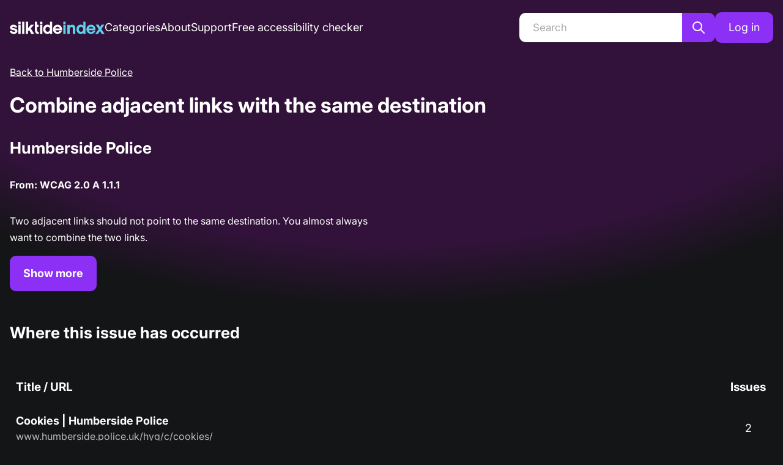

--- FILE ---
content_type: application/javascript; charset=utf-8
request_url: https://index.silktide.com/_next/static/chunks/e83eb9a0014f0912.js
body_size: 13518
content:
(globalThis.TURBOPACK||(globalThis.TURBOPACK=[])).push(["object"==typeof document?document.currentScript:void 0,88981,(e,t,r)=>{t.exports=function(e){return e&&e.__esModule?e:{default:e}},t.exports.__esModule=!0,t.exports.default=t.exports},82967,(e,t,r)=>{function n(e){return t.exports=n="function"==typeof Symbol&&"symbol"==typeof Symbol.iterator?function(e){return typeof e}:function(e){return e&&"function"==typeof Symbol&&e.constructor===Symbol&&e!==Symbol.prototype?"symbol":typeof e},t.exports.__esModule=!0,t.exports.default=t.exports,n(e)}t.exports=n,t.exports.__esModule=!0,t.exports.default=t.exports},54560,(e,t,r)=>{t.exports=function(e,t){this.v=e,this.k=t},t.exports.__esModule=!0,t.exports.default=t.exports},81649,(e,t,r)=>{function n(e,r,o,a){var u=Object.defineProperty;try{u({},"",{})}catch(e){u=0}t.exports=n=function(e,t,r,o){function a(t,r){n(e,t,function(e){return this._invoke(t,r,e)})}t?u?u(e,t,{value:r,enumerable:!o,configurable:!o,writable:!o}):e[t]=r:(a("next",0),a("throw",1),a("return",2))},t.exports.__esModule=!0,t.exports.default=t.exports,n(e,r,o,a)}t.exports=n,t.exports.__esModule=!0,t.exports.default=t.exports},17945,(e,t,r)=>{var n=e.r(81649);function o(){var e,r,a="function"==typeof Symbol?Symbol:{},u=a.iterator||"@@iterator",i=a.toStringTag||"@@toStringTag";function s(t,o,a,u){var i=Object.create((o&&o.prototype instanceof c?o:c).prototype);return n(i,"_invoke",function(t,n,o){var a,u,i,s=0,c=o||[],f=!1,p={p:0,n:0,v:e,a:d,f:d.bind(e,4),d:function(t,r){return a=t,u=0,i=e,p.n=r,l}};function d(t,n){for(u=t,i=n,r=0;!f&&s&&!o&&r<c.length;r++){var o,a=c[r],d=p.p,v=a[2];t>3?(o=v===n)&&(i=a[(u=a[4])?5:(u=3,3)],a[4]=a[5]=e):a[0]<=d&&((o=t<2&&d<a[1])?(u=0,p.v=n,p.n=a[1]):d<v&&(o=t<3||a[0]>n||n>v)&&(a[4]=t,a[5]=n,p.n=v,u=0))}if(o||t>1)return l;throw f=!0,n}return function(o,c,v){if(s>1)throw TypeError("Generator is already running");for(f&&1===c&&d(c,v),u=c,i=v;(r=u<2?e:i)||!f;){a||(u?u<3?(u>1&&(p.n=-1),d(u,i)):p.n=i:p.v=i);try{if(s=2,a){if(u||(o="next"),r=a[o]){if(!(r=r.call(a,i)))throw TypeError("iterator result is not an object");if(!r.done)return r;i=r.value,u<2&&(u=0)}else 1===u&&(r=a.return)&&r.call(a),u<2&&(i=TypeError("The iterator does not provide a '"+o+"' method"),u=1);a=e}else if((r=(f=p.n<0)?i:t.call(n,p))!==l)break}catch(t){a=e,u=1,i=t}finally{s=1}}return{value:r,done:f}}}(t,a,u),!0),i}var l={};function c(){}function f(){}function p(){}r=Object.getPrototypeOf;var d=p.prototype=c.prototype=Object.create([][u]?r(r([][u]())):(n(r={},u,function(){return this}),r));function v(e){return Object.setPrototypeOf?Object.setPrototypeOf(e,p):(e.__proto__=p,n(e,i,"GeneratorFunction")),e.prototype=Object.create(d),e}return f.prototype=p,n(d,"constructor",p),n(p,"constructor",f),f.displayName="GeneratorFunction",n(p,i,"GeneratorFunction"),n(d),n(d,i,"Generator"),n(d,u,function(){return this}),n(d,"toString",function(){return"[object Generator]"}),(t.exports=o=function(){return{w:s,m:v}},t.exports.__esModule=!0,t.exports.default=t.exports)()}t.exports=o,t.exports.__esModule=!0,t.exports.default=t.exports},89597,(e,t,r)=>{var n=e.r(54560),o=e.r(81649);t.exports=function e(t,r){var a;this.next||(o(e.prototype),o(e.prototype,"function"==typeof Symbol&&Symbol.asyncIterator||"@asyncIterator",function(){return this})),o(this,"_invoke",function(e,o,u){function i(){return new r(function(o,a){!function e(o,a,u,i){try{var s=t[o](a),l=s.value;return l instanceof n?r.resolve(l.v).then(function(t){e("next",t,u,i)},function(t){e("throw",t,u,i)}):r.resolve(l).then(function(e){s.value=e,u(s)},function(t){return e("throw",t,u,i)})}catch(e){i(e)}}(e,u,o,a)})}return a=a?a.then(i,i):i()},!0)},t.exports.__esModule=!0,t.exports.default=t.exports},55732,(e,t,r)=>{var n=e.r(17945),o=e.r(89597);t.exports=function(e,t,r,a,u){return new o(n().w(e,t,r,a),u||Promise)},t.exports.__esModule=!0,t.exports.default=t.exports},85617,(e,t,r)=>{var n=e.r(55732);t.exports=function(e,t,r,o,a){var u=n(e,t,r,o,a);return u.next().then(function(e){return e.done?e.value:u.next()})},t.exports.__esModule=!0,t.exports.default=t.exports},25525,(e,t,r)=>{t.exports=function(e){var t=Object(e),r=[];for(var n in t)r.unshift(n);return function e(){for(;r.length;)if((n=r.pop())in t)return e.value=n,e.done=!1,e;return e.done=!0,e}},t.exports.__esModule=!0,t.exports.default=t.exports},25320,(e,t,r)=>{var n=e.r(82967).default;t.exports=function(e){if(null!=e){var t=e["function"==typeof Symbol&&Symbol.iterator||"@@iterator"],r=0;if(t)return t.call(e);if("function"==typeof e.next)return e;if(!isNaN(e.length))return{next:function(){return e&&r>=e.length&&(e=void 0),{value:e&&e[r++],done:!e}}}}throw TypeError(n(e)+" is not iterable")},t.exports.__esModule=!0,t.exports.default=t.exports},75999,(e,t,r)=>{var n=e.r(54560),o=e.r(17945),a=e.r(85617),u=e.r(55732),i=e.r(89597),s=e.r(25525),l=e.r(25320);function c(){"use strict";var e=o(),r=e.m(c),f=(Object.getPrototypeOf?Object.getPrototypeOf(r):r.__proto__).constructor;function p(e){var t="function"==typeof e&&e.constructor;return!!t&&(t===f||"GeneratorFunction"===(t.displayName||t.name))}var d={throw:1,return:2,break:3,continue:3};function v(e){var t,r;return function(n){t||(t={stop:function(){return r(n.a,2)},catch:function(){return n.v},abrupt:function(e,t){return r(n.a,d[e],t)},delegateYield:function(e,o,a){return t.resultName=o,r(n.d,l(e),a)},finish:function(e){return r(n.f,e)}},r=function(e,r,o){n.p=t.prev,n.n=t.next;try{return e(r,o)}finally{t.next=n.n}}),t.resultName&&(t[t.resultName]=n.v,t.resultName=void 0),t.sent=n.v,t.next=n.n;try{return e.call(this,t)}finally{n.p=t.prev,n.n=t.next}}}return(t.exports=c=function(){return{wrap:function(t,r,n,o){return e.w(v(t),r,n,o&&o.reverse())},isGeneratorFunction:p,mark:e.m,awrap:function(e,t){return new n(e,t)},AsyncIterator:i,async:function(e,t,r,n,o){return(p(t)?u:a)(v(e),t,r,n,o)},keys:s,values:l}},t.exports.__esModule=!0,t.exports.default=t.exports)()}t.exports=c,t.exports.__esModule=!0,t.exports.default=t.exports},75025,(e,t,r)=>{var n=e.r(75999)();t.exports=n;try{regeneratorRuntime=n}catch(e){"object"==typeof globalThis?globalThis.regeneratorRuntime=n:Function("r","regeneratorRuntime = r")(n)}},49497,(e,t,r)=>{var n=e.r(82967).default;t.exports=function(e,t){if("object"!=n(e)||!e)return e;var r=e[Symbol.toPrimitive];if(void 0!==r){var o=r.call(e,t||"default");if("object"!=n(o))return o;throw TypeError("@@toPrimitive must return a primitive value.")}return("string"===t?String:Number)(e)},t.exports.__esModule=!0,t.exports.default=t.exports},24399,(e,t,r)=>{var n=e.r(82967).default,o=e.r(49497);t.exports=function(e){var t=o(e,"string");return"symbol"==n(t)?t:t+""},t.exports.__esModule=!0,t.exports.default=t.exports},3172,(e,t,r)=>{var n=e.r(24399);t.exports=function(e,t,r){return(t=n(t))in e?Object.defineProperty(e,t,{value:r,enumerable:!0,configurable:!0,writable:!0}):e[t]=r,e},t.exports.__esModule=!0,t.exports.default=t.exports},89420,(e,t,r)=>{function n(e,t,r,n,o,a,u){try{var i=e[a](u),s=i.value}catch(e){return void r(e)}i.done?t(s):Promise.resolve(s).then(n,o)}t.exports=function(e){return function(){var t=this,r=arguments;return new Promise(function(o,a){var u=e.apply(t,r);function i(e){n(u,o,a,i,s,"next",e)}function s(e){n(u,o,a,i,s,"throw",e)}i(void 0)})}},t.exports.__esModule=!0,t.exports.default=t.exports},52083,(e,t,r)=>{t.exports=function(e){if(Array.isArray(e))return e},t.exports.__esModule=!0,t.exports.default=t.exports},52165,(e,t,r)=>{t.exports=function(e,t){var r=null==e?null:"u">typeof Symbol&&e[Symbol.iterator]||e["@@iterator"];if(null!=r){var n,o,a,u,i=[],s=!0,l=!1;try{if(a=(r=r.call(e)).next,0===t){if(Object(r)!==r)return;s=!1}else for(;!(s=(n=a.call(r)).done)&&(i.push(n.value),i.length!==t);s=!0);}catch(e){l=!0,o=e}finally{try{if(!s&&null!=r.return&&(u=r.return(),Object(u)!==u))return}finally{if(l)throw o}}return i}},t.exports.__esModule=!0,t.exports.default=t.exports},89363,(e,t,r)=>{t.exports=function(e,t){(null==t||t>e.length)&&(t=e.length);for(var r=0,n=Array(t);r<t;r++)n[r]=e[r];return n},t.exports.__esModule=!0,t.exports.default=t.exports},85678,(e,t,r)=>{var n=e.r(89363);t.exports=function(e,t){if(e){if("string"==typeof e)return n(e,t);var r=({}).toString.call(e).slice(8,-1);return"Object"===r&&e.constructor&&(r=e.constructor.name),"Map"===r||"Set"===r?Array.from(e):"Arguments"===r||/^(?:Ui|I)nt(?:8|16|32)(?:Clamped)?Array$/.test(r)?n(e,t):void 0}},t.exports.__esModule=!0,t.exports.default=t.exports},55060,(e,t,r)=>{t.exports=function(){throw TypeError("Invalid attempt to destructure non-iterable instance.\nIn order to be iterable, non-array objects must have a [Symbol.iterator]() method.")},t.exports.__esModule=!0,t.exports.default=t.exports},29849,(e,t,r)=>{var n=e.r(52083),o=e.r(52165),a=e.r(85678),u=e.r(55060);t.exports=function(e,t){return n(e)||o(e,t)||a(e,t)||u()},t.exports.__esModule=!0,t.exports.default=t.exports},93508,(e,t,r)=>{t.exports=function(e,t){if(!(e instanceof t))throw TypeError("Cannot call a class as a function")},t.exports.__esModule=!0,t.exports.default=t.exports},66884,(e,t,r)=>{var n=e.r(24399);function o(e,t){for(var r=0;r<t.length;r++){var o=t[r];o.enumerable=o.enumerable||!1,o.configurable=!0,"value"in o&&(o.writable=!0),Object.defineProperty(e,n(o.key),o)}}t.exports=function(e,t,r){return t&&o(e.prototype,t),r&&o(e,r),Object.defineProperty(e,"prototype",{writable:!1}),e},t.exports.__esModule=!0,t.exports.default=t.exports},52147,(e,t,r)=>{t.exports=function(e){if(void 0===e)throw ReferenceError("this hasn't been initialised - super() hasn't been called");return e},t.exports.__esModule=!0,t.exports.default=t.exports},21199,(e,t,r)=>{var n=e.r(82967).default,o=e.r(52147);t.exports=function(e,t){if(t&&("object"==n(t)||"function"==typeof t))return t;if(void 0!==t)throw TypeError("Derived constructors may only return object or undefined");return o(e)},t.exports.__esModule=!0,t.exports.default=t.exports},6485,(e,t,r)=>{function n(e){return t.exports=n=Object.setPrototypeOf?Object.getPrototypeOf.bind():function(e){return e.__proto__||Object.getPrototypeOf(e)},t.exports.__esModule=!0,t.exports.default=t.exports,n(e)}t.exports=n,t.exports.__esModule=!0,t.exports.default=t.exports},90280,(e,t,r)=>{function n(e,r){return t.exports=n=Object.setPrototypeOf?Object.setPrototypeOf.bind():function(e,t){return e.__proto__=t,e},t.exports.__esModule=!0,t.exports.default=t.exports,n(e,r)}t.exports=n,t.exports.__esModule=!0,t.exports.default=t.exports},50883,(e,t,r)=>{var n=e.r(90280);t.exports=function(e,t){if("function"!=typeof t&&null!==t)throw TypeError("Super expression must either be null or a function");e.prototype=Object.create(t&&t.prototype,{constructor:{value:e,writable:!0,configurable:!0}}),Object.defineProperty(e,"prototype",{writable:!1}),t&&n(e,t)},t.exports.__esModule=!0,t.exports.default=t.exports},26474,(e,t,r)=>{t.exports=function(e){try{return -1!==Function.toString.call(e).indexOf("[native code]")}catch(t){return"function"==typeof e}},t.exports.__esModule=!0,t.exports.default=t.exports},67881,(e,t,r)=>{function n(){try{var e=!Boolean.prototype.valueOf.call(Reflect.construct(Boolean,[],function(){}))}catch(e){}return(t.exports=n=function(){return!!e},t.exports.__esModule=!0,t.exports.default=t.exports)()}t.exports=n,t.exports.__esModule=!0,t.exports.default=t.exports},75490,(e,t,r)=>{var n=e.r(67881),o=e.r(90280);t.exports=function(e,t,r){if(n())return Reflect.construct.apply(null,arguments);var a=[null];a.push.apply(a,t);var u=new(e.bind.apply(e,a));return r&&o(u,r.prototype),u},t.exports.__esModule=!0,t.exports.default=t.exports},91898,(e,t,r)=>{var n=e.r(6485),o=e.r(90280),a=e.r(26474),u=e.r(75490);function i(e){var r="function"==typeof Map?new Map:void 0;return t.exports=i=function(e){if(null===e||!a(e))return e;if("function"!=typeof e)throw TypeError("Super expression must either be null or a function");if(void 0!==r){if(r.has(e))return r.get(e);r.set(e,t)}function t(){return u(e,arguments,n(this).constructor)}return t.prototype=Object.create(e.prototype,{constructor:{value:t,enumerable:!1,writable:!0,configurable:!0}}),o(t,e)},t.exports.__esModule=!0,t.exports.default=t.exports,i(e)}t.exports=i,t.exports.__esModule=!0,t.exports.default=t.exports},13504,(e,t,r)=>{"use strict";var n=e.r(88981);Object.defineProperty(r,"__esModule",{value:!0}),r.UnsupportedStrategy=r.UnknownError=r.OAuthCallbackError=r.MissingSecret=r.MissingAuthorize=r.MissingAdapterMethods=r.MissingAdapter=r.MissingAPIRoute=r.InvalidCallbackUrl=r.AccountNotLinkedError=void 0,r.adapterErrorHandler=function(e,t){if(e)return Object.keys(e).reduce(function(r,n){return r[n]=(0,a.default)(o.default.mark(function r(){var a,u,i,s,l,c=arguments;return o.default.wrap(function(r){for(;;)switch(r.prev=r.next){case 0:for(r.prev=0,u=Array(a=c.length),i=0;i<a;i++)u[i]=c[i];return t.debug("adapter_".concat(n),{args:u}),s=e[n],r.next=6,s.apply(void 0,u);case 6:return r.abrupt("return",r.sent);case 9:throw r.prev=9,r.t0=r.catch(0),t.error("adapter_error_".concat(n),r.t0),(l=new v(r.t0)).name="".concat(y(n),"Error"),l;case 15:case"end":return r.stop()}},r,null,[[0,9]])})),r},{})},r.capitalize=y,r.eventsErrorHandler=function(e,t){return Object.keys(e).reduce(function(r,n){return r[n]=(0,a.default)(o.default.mark(function r(){var a,u=arguments;return o.default.wrap(function(r){for(;;)switch(r.prev=r.next){case 0:return r.prev=0,a=e[n],r.next=4,a.apply(void 0,u);case 4:return r.abrupt("return",r.sent);case 7:r.prev=7,r.t0=r.catch(0),t.error("".concat(b(n),"_EVENT_ERROR"),r.t0);case 10:case"end":return r.stop()}},r,null,[[0,7]])})),r},{})},r.upperSnake=b;var o=n(e.r(75025)),a=n(e.r(89420)),u=n(e.r(3172)),i=n(e.r(93508)),s=n(e.r(66884)),l=n(e.r(21199)),c=n(e.r(6485)),f=n(e.r(50883));function p(e,t,r){return t=(0,c.default)(t),(0,l.default)(e,d()?Reflect.construct(t,r||[],(0,c.default)(e).constructor):t.apply(e,r))}function d(){try{var e=!Boolean.prototype.valueOf.call(Reflect.construct(Boolean,[],function(){}))}catch(e){}return(d=function(){return!!e})()}var v=r.UnknownError=function(e){function t(e){var r,n;return(0,i.default)(this,t),(n=p(this,t,[null!=(r=null==e?void 0:e.message)?r:e])).name="UnknownError",n.code=e.code,e instanceof Error&&(n.stack=e.stack),n}return(0,f.default)(t,e),(0,s.default)(t,[{key:"toJSON",value:function(){return{name:this.name,message:this.message,stack:this.stack}}}])}((0,n(e.r(91898)).default)(Error));function b(e){return e.replace(/([A-Z])/g,"_$1").toUpperCase()}function y(e){return"".concat(e[0].toUpperCase()).concat(e.slice(1))}r.OAuthCallbackError=function(e){function t(){var e;(0,i.default)(this,t);for(var r=arguments.length,n=Array(r),o=0;o<r;o++)n[o]=arguments[o];return e=p(this,t,[].concat(n)),(0,u.default)(e,"name","OAuthCallbackError"),e}return(0,f.default)(t,e),(0,s.default)(t)}(v),r.AccountNotLinkedError=function(e){function t(){var e;(0,i.default)(this,t);for(var r=arguments.length,n=Array(r),o=0;o<r;o++)n[o]=arguments[o];return e=p(this,t,[].concat(n)),(0,u.default)(e,"name","AccountNotLinkedError"),e}return(0,f.default)(t,e),(0,s.default)(t)}(v),r.MissingAPIRoute=function(e){function t(){var e;(0,i.default)(this,t);for(var r=arguments.length,n=Array(r),o=0;o<r;o++)n[o]=arguments[o];return e=p(this,t,[].concat(n)),(0,u.default)(e,"name","MissingAPIRouteError"),(0,u.default)(e,"code","MISSING_NEXTAUTH_API_ROUTE_ERROR"),e}return(0,f.default)(t,e),(0,s.default)(t)}(v),r.MissingSecret=function(e){function t(){var e;(0,i.default)(this,t);for(var r=arguments.length,n=Array(r),o=0;o<r;o++)n[o]=arguments[o];return e=p(this,t,[].concat(n)),(0,u.default)(e,"name","MissingSecretError"),(0,u.default)(e,"code","NO_SECRET"),e}return(0,f.default)(t,e),(0,s.default)(t)}(v),r.MissingAuthorize=function(e){function t(){var e;(0,i.default)(this,t);for(var r=arguments.length,n=Array(r),o=0;o<r;o++)n[o]=arguments[o];return e=p(this,t,[].concat(n)),(0,u.default)(e,"name","MissingAuthorizeError"),(0,u.default)(e,"code","CALLBACK_CREDENTIALS_HANDLER_ERROR"),e}return(0,f.default)(t,e),(0,s.default)(t)}(v),r.MissingAdapter=function(e){function t(){var e;(0,i.default)(this,t);for(var r=arguments.length,n=Array(r),o=0;o<r;o++)n[o]=arguments[o];return e=p(this,t,[].concat(n)),(0,u.default)(e,"name","MissingAdapterError"),(0,u.default)(e,"code","EMAIL_REQUIRES_ADAPTER_ERROR"),e}return(0,f.default)(t,e),(0,s.default)(t)}(v),r.MissingAdapterMethods=function(e){function t(){var e;(0,i.default)(this,t);for(var r=arguments.length,n=Array(r),o=0;o<r;o++)n[o]=arguments[o];return e=p(this,t,[].concat(n)),(0,u.default)(e,"name","MissingAdapterMethodsError"),(0,u.default)(e,"code","MISSING_ADAPTER_METHODS_ERROR"),e}return(0,f.default)(t,e),(0,s.default)(t)}(v),r.UnsupportedStrategy=function(e){function t(){var e;(0,i.default)(this,t);for(var r=arguments.length,n=Array(r),o=0;o<r;o++)n[o]=arguments[o];return e=p(this,t,[].concat(n)),(0,u.default)(e,"name","UnsupportedStrategyError"),(0,u.default)(e,"code","CALLBACK_CREDENTIALS_JWT_ERROR"),e}return(0,f.default)(t,e),(0,s.default)(t)}(v),r.InvalidCallbackUrl=function(e){function t(){var e;(0,i.default)(this,t);for(var r=arguments.length,n=Array(r),o=0;o<r;o++)n[o]=arguments[o];return e=p(this,t,[].concat(n)),(0,u.default)(e,"name","InvalidCallbackUrl"),(0,u.default)(e,"code","INVALID_CALLBACK_URL_ERROR"),e}return(0,f.default)(t,e),(0,s.default)(t)}(v)},47434,(e,t,r)=>{"use strict";var n=e.r(88981);Object.defineProperty(r,"__esModule",{value:!0}),r.default=void 0,r.proxyLogger=function(){var e=arguments.length>0&&void 0!==arguments[0]?arguments[0]:c,t=arguments.length>1?arguments[1]:void 0;try{if("u"<typeof window)return e;var r={},n=function(e){var n;r[e]=(n=(0,u.default)(o.default.mark(function r(n,u){var i,f;return o.default.wrap(function(r){for(;;)switch(r.prev=r.next){case 0:if(c[e](n,u),"error"===e&&(u=l(u)),u.client=!0,i="".concat(t,"/_log"),f=new URLSearchParams(function(e){for(var t=1;t<arguments.length;t++){var r=null!=arguments[t]?arguments[t]:{};t%2?s(Object(r),!0).forEach(function(t){(0,a.default)(e,t,r[t])}):Object.getOwnPropertyDescriptors?Object.defineProperties(e,Object.getOwnPropertyDescriptors(r)):s(Object(r)).forEach(function(t){Object.defineProperty(e,t,Object.getOwnPropertyDescriptor(r,t))})}return e}({level:e,code:n},u)),!navigator.sendBeacon){r.next=8;break}return r.abrupt("return",navigator.sendBeacon(i,f));case 8:return r.next=10,fetch(i,{method:"POST",body:f,keepalive:!0});case 10:return r.abrupt("return",r.sent);case 11:case"end":return r.stop()}},r)})),function(e,t){return n.apply(this,arguments)})};for(var i in e)n(i);return r}catch(e){return c}},r.setLogger=function(){var e=arguments.length>0&&void 0!==arguments[0]?arguments[0]:{},t=arguments.length>1?arguments[1]:void 0;t||(c.debug=function(){}),e.error&&(c.error=e.error),e.warn&&(c.warn=e.warn),e.debug&&(c.debug=e.debug)};var o=n(e.r(75025)),a=n(e.r(3172)),u=n(e.r(89420)),i=e.r(13504);function s(e,t){var r=Object.keys(e);if(Object.getOwnPropertySymbols){var n=Object.getOwnPropertySymbols(e);t&&(n=n.filter(function(t){return Object.getOwnPropertyDescriptor(e,t).enumerable})),r.push.apply(r,n)}return r}function l(e){var t,r;if(e instanceof Error&&!(e instanceof i.UnknownError))return{message:e.message,stack:e.stack,name:e.name};if(null!=(t=e)&&t.error){e.error=l(e.error),e.message=null!=(r=e.message)?r:e.error.message}return e}var c={error:function(e,t){t=l(t),console.error("[next-auth][error][".concat(e,"]"),"\nhttps://next-auth.js.org/errors#".concat(e.toLowerCase()),t.message,t)},warn:function(e){console.warn("[next-auth][warn][".concat(e,"]"),"\nhttps://next-auth.js.org/warnings#".concat(e.toLowerCase()))},debug:function(e,t){console.log("[next-auth][debug][".concat(e,"]"),t)}};r.default=c},25213,(e,t,r)=>{"use strict";Object.defineProperty(r,"__esModule",{value:!0}),r.default=function(e){var t;let r=new URL("http://localhost:3000/api/auth");e&&!e.startsWith("http")&&(e=`https://${e}`);let n=new URL(null!=(t=e)?t:r),o=("/"===n.pathname?r.pathname:n.pathname).replace(/\/$/,""),a=`${n.origin}${o}`;return{origin:n.origin,host:n.host,path:o,base:a,toString:()=>a}}},36831,(e,t,r)=>{"use strict";var n=e.r(88981);Object.defineProperty(r,"__esModule",{value:!0}),r.BroadcastChannel=function(){var e=arguments.length>0&&void 0!==arguments[0]?arguments[0]:"nextauth.message";return{receive:function(t){var r=function(r){if(r.key===e){var n,o=JSON.parse(null!=(n=r.newValue)?n:"{}");(null==o?void 0:o.event)==="session"&&null!=o&&o.data&&t(o)}};return window.addEventListener("storage",r),function(){return window.removeEventListener("storage",r)}},post:function(t){if("u">typeof window)try{localStorage.setItem(e,JSON.stringify(s(s({},t),{},{timestamp:f()})))}catch(e){}}}},r.apiBaseUrl=c,r.fetchData=function(e,t,r){return l.apply(this,arguments)},r.now=f;var o=n(e.r(75025)),a=n(e.r(3172)),u=n(e.r(89420));function i(e,t){var r=Object.keys(e);if(Object.getOwnPropertySymbols){var n=Object.getOwnPropertySymbols(e);t&&(n=n.filter(function(t){return Object.getOwnPropertyDescriptor(e,t).enumerable})),r.push.apply(r,n)}return r}function s(e){for(var t=1;t<arguments.length;t++){var r=null!=arguments[t]?arguments[t]:{};t%2?i(Object(r),!0).forEach(function(t){(0,a.default)(e,t,r[t])}):Object.getOwnPropertyDescriptors?Object.defineProperties(e,Object.getOwnPropertyDescriptors(r)):i(Object(r)).forEach(function(t){Object.defineProperty(e,t,Object.getOwnPropertyDescriptor(r,t))})}return e}function l(){return(l=(0,u.default)(o.default.mark(function e(t,r,n){var a,u,i,l,f,p,d,v,b,y=arguments;return o.default.wrap(function(e){for(;;)switch(e.prev=e.next){case 0:return u=(a=y.length>3&&void 0!==y[3]?y[3]:{}).ctx,l=void 0===(i=a.req)?null==u?void 0:u.req:i,f="".concat(c(r),"/").concat(t),e.prev=2,d={headers:s({"Content-Type":"application/json"},null!=l&&null!=(p=l.headers)&&p.cookie?{cookie:l.headers.cookie}:{})},null!=l&&l.body&&(d.body=JSON.stringify(l.body),d.method="POST"),e.next=7,fetch(f,d);case 7:return v=e.sent,e.next=10,v.json();case 10:if(b=e.sent,v.ok){e.next=13;break}throw b;case 13:return e.abrupt("return",Object.keys(b).length>0?b:null);case 16:return e.prev=16,e.t0=e.catch(2),n.error("CLIENT_FETCH_ERROR",{error:e.t0,url:f}),e.abrupt("return",null);case 20:case"end":return e.stop()}},e,null,[[2,16]])}))).apply(this,arguments)}function c(e){return"u"<typeof window?"".concat(e.baseUrlServer).concat(e.basePathServer):e.basePath}function f(){return Math.floor(Date.now()/1e3)}},29076,(e,t,r)=>{"use strict";Object.defineProperty(r,"__esModule",{value:!0})},94748,(e,t,r)=>{"use strict";var n,o,a,u,i,s=e.i(11750),l=e.r(88981),c=e.r(82967);Object.defineProperty(r,"__esModule",{value:!0});var f={SessionContext:!0,useSession:!0,getSession:!0,getCsrfToken:!0,getProviders:!0,signIn:!0,signOut:!0,SessionProvider:!0};r.SessionContext=void 0,r.SessionProvider=function(e){if(!M)throw Error("React Context is unavailable in Server Components");var t,r,n,o,a,u,i=e.children,s=e.basePath,l=e.refetchInterval,c=e.refetchWhenOffline;s&&(P.basePath=s);var f=void 0!==e.session;P._lastSync=f?(0,g.now)():0;var d=y.useState(function(){return f&&(P._session=e.session),e.session}),m=(0,b.default)(d,2),h=m[0],w=m[1],O=y.useState(!f),_=(0,b.default)(O,2),E=_[0],S=_[1];y.useEffect(function(){return P._getSession=(0,v.default)(p.default.mark(function e(){var t,r,n=arguments;return p.default.wrap(function(e){for(;;)switch(e.prev=e.next){case 0:if(t=(n.length>0&&void 0!==n[0]?n[0]:{}).event,e.prev=1,!((r="storage"===t)||void 0===P._session)){e.next=10;break}return P._lastSync=(0,g.now)(),e.next=7,R({broadcast:!r});case 7:return P._session=e.sent,w(P._session),e.abrupt("return");case 10:if(!(!t||null===P._session||(0,g.now)()<P._lastSync)){e.next=12;break}return e.abrupt("return");case 12:return P._lastSync=(0,g.now)(),e.next=15,R();case 15:P._session=e.sent,w(P._session),e.next=22;break;case 19:e.prev=19,e.t0=e.catch(1),k.error("CLIENT_SESSION_ERROR",e.t0);case 22:return e.prev=22,S(!1),e.finish(22);case 25:case"end":return e.stop()}},e,null,[[1,19,22,25]])})),P._getSession(),function(){P._lastSync=0,P._session=void 0,P._getSession=function(){}}},[]),y.useEffect(function(){var e=j.receive(function(){return P._getSession({event:"storage"})});return function(){return e()}},[]),y.useEffect(function(){var t=e.refetchOnWindowFocus,r=void 0===t||t,n=function(){r&&"visible"===document.visibilityState&&P._getSession({event:"visibilitychange"})};return document.addEventListener("visibilitychange",n,!1),function(){return document.removeEventListener("visibilitychange",n,!1)}},[e.refetchOnWindowFocus]);var T=(t=y.useState("u">typeof navigator&&navigator.onLine),n=(r=(0,b.default)(t,2))[0],o=r[1],a=function(){return o(!0)},u=function(){return o(!1)},y.useEffect(function(){return window.addEventListener("online",a),window.addEventListener("offline",u),function(){window.removeEventListener("online",a),window.removeEventListener("offline",u)}},[]),n),A=!1!==c||T;y.useEffect(function(){if(l&&A){var e=setInterval(function(){P._session&&P._getSession({event:"poll"})},1e3*l);return function(){return clearInterval(e)}}},[l,A]);var D=y.useMemo(function(){return{data:h,status:E?"loading":h?"authenticated":"unauthenticated",update:function(e){return(0,v.default)(p.default.mark(function t(){var r;return p.default.wrap(function(t){for(;;)switch(t.prev=t.next){case 0:if(!(E||!h)){t.next=2;break}return t.abrupt("return");case 2:return S(!0),t.t0=g.fetchData,t.t1=P,t.t2=k,t.next=8,C();case 8:return t.t3=t.sent,t.t4=e,t.t5={csrfToken:t.t3,data:t.t4},t.t6={body:t.t5},t.t7={req:t.t6},t.next=15,(0,t.t0)("session",t.t1,t.t2,t.t7);case 15:return r=t.sent,S(!1),r&&(w(r),j.post({event:"session",data:{trigger:"getSession"}})),t.abrupt("return",r);case 19:case"end":return t.stop()}},t)}))()}}},[h,E]);return(0,x.jsx)(M.Provider,{value:D,children:i})},r.getCsrfToken=C,r.getProviders=D,r.getSession=R,r.signIn=function(e,t,r){return N.apply(this,arguments)},r.signOut=function(e){return L.apply(this,arguments)},r.useSession=function(e){if(!M)throw Error("React Context is unavailable in Server Components");var t=y.useContext(M),r=null!=e?e:{},n=r.required,o=r.onUnauthenticated,a=n&&"unauthenticated"===t.status;return(y.useEffect(function(){if(a){var e="/api/auth/signin?".concat(new URLSearchParams({error:"SessionRequired",callbackUrl:window.location.href}));o?o():window.location.href=e}},[a,o]),a)?{data:t.data,update:t.update,status:"loading"}:t};var p=l(e.r(75025)),d=l(e.r(3172)),v=l(e.r(89420)),b=l(e.r(29849)),y=_(e.r(59638)),m=_(e.r(47434)),h=l(e.r(25213)),g=e.r(36831),x=e.r(66101),w=e.r(29076);function O(e){if("function"!=typeof WeakMap)return null;var t=new WeakMap,r=new WeakMap;return(O=function(e){return e?r:t})(e)}function _(e,t){if(!t&&e&&e.__esModule)return e;if(null===e||"object"!=c(e)&&"function"!=typeof e)return{default:e};var r=O(t);if(r&&r.has(e))return r.get(e);var n={__proto__:null},o=Object.defineProperty&&Object.getOwnPropertyDescriptor;for(var a in e)if("default"!==a&&({}).hasOwnProperty.call(e,a)){var u=o?Object.getOwnPropertyDescriptor(e,a):null;u&&(u.get||u.set)?Object.defineProperty(n,a,u):n[a]=e[a]}return n.default=e,r&&r.set(e,n),n}function E(e,t){var r=Object.keys(e);if(Object.getOwnPropertySymbols){var n=Object.getOwnPropertySymbols(e);t&&(n=n.filter(function(t){return Object.getOwnPropertyDescriptor(e,t).enumerable})),r.push.apply(r,n)}return r}function S(e){for(var t=1;t<arguments.length;t++){var r=null!=arguments[t]?arguments[t]:{};t%2?E(Object(r),!0).forEach(function(t){(0,d.default)(e,t,r[t])}):Object.getOwnPropertyDescriptors?Object.defineProperties(e,Object.getOwnPropertyDescriptors(r)):E(Object(r)).forEach(function(t){Object.defineProperty(e,t,Object.getOwnPropertyDescriptor(r,t))})}return e}Object.keys(w).forEach(function(e){"default"===e||"__esModule"===e||Object.prototype.hasOwnProperty.call(f,e)||e in r&&r[e]===w[e]||Object.defineProperty(r,e,{enumerable:!0,get:function(){return w[e]}})});var P={baseUrl:(0,h.default)(null!=(n=s.default.env.NEXTAUTH_URL)?n:s.default.env.VERCEL_URL).origin,basePath:(0,h.default)(s.default.env.NEXTAUTH_URL).path,baseUrlServer:(0,h.default)(null!=(o=null!=(a=s.default.env.NEXTAUTH_URL_INTERNAL)?a:s.default.env.NEXTAUTH_URL)?o:s.default.env.VERCEL_URL).origin,basePathServer:(0,h.default)(null!=(u=s.default.env.NEXTAUTH_URL_INTERNAL)?u:s.default.env.NEXTAUTH_URL).path,_lastSync:0,_session:void 0,_getSession:function(){}},j=(0,g.BroadcastChannel)(),k=(0,m.proxyLogger)(m.default,P.basePath),M=r.SessionContext=null==(i=y.createContext)?void 0:i.call(y,void 0);function R(e){return T.apply(this,arguments)}function T(){return(T=(0,v.default)(p.default.mark(function e(t){var r,n;return p.default.wrap(function(e){for(;;)switch(e.prev=e.next){case 0:return e.next=2,(0,g.fetchData)("session",P,k,t);case 2:return n=e.sent,(null==(r=null==t?void 0:t.broadcast)||r)&&j.post({event:"session",data:{trigger:"getSession"}}),e.abrupt("return",n);case 5:case"end":return e.stop()}},e)}))).apply(this,arguments)}function C(e){return A.apply(this,arguments)}function A(){return(A=(0,v.default)(p.default.mark(function e(t){var r;return p.default.wrap(function(e){for(;;)switch(e.prev=e.next){case 0:return e.next=2,(0,g.fetchData)("csrf",P,k,t);case 2:return r=e.sent,e.abrupt("return",null==r?void 0:r.csrfToken);case 4:case"end":return e.stop()}},e)}))).apply(this,arguments)}function D(){return I.apply(this,arguments)}function I(){return(I=(0,v.default)(p.default.mark(function e(){return p.default.wrap(function(e){for(;;)switch(e.prev=e.next){case 0:return e.next=2,(0,g.fetchData)("providers",P,k);case 2:return e.abrupt("return",e.sent);case 3:case"end":return e.stop()}},e)}))).apply(this,arguments)}function N(){return(N=(0,v.default)(p.default.mark(function e(t,r,n){var o,a,u,i,s,l,c,f,d,v,b,y,m,h,x,w,O;return p.default.wrap(function(e){for(;;)switch(e.prev=e.next){case 0:return u=void 0===(a=(o=null!=r?r:{}).callbackUrl)?window.location.href:a,s=void 0===(i=o.redirect)||i,l=(0,g.apiBaseUrl)(P),e.next=4,D();case 4:if(c=e.sent){e.next=8;break}return window.location.href="".concat(l,"/error"),e.abrupt("return");case 8:if(!(!t||!(t in c))){e.next=11;break}return window.location.href="".concat(l,"/signin?").concat(new URLSearchParams({callbackUrl:u})),e.abrupt("return");case 11:return f="credentials"===c[t].type,d="email"===c[t].type,v=f||d,b="".concat(l,"/").concat(f?"callback":"signin","/").concat(t),y="".concat(b).concat(n?"?".concat(new URLSearchParams(n)):""),e.t0=fetch,e.t1=y,e.t2={"Content-Type":"application/x-www-form-urlencoded"},e.t3=URLSearchParams,e.t4=S,e.t5=S({},r),e.t6={},e.next=25,C();case 25:return e.t7=e.sent,e.t8=u,e.t9={csrfToken:e.t7,callbackUrl:e.t8,json:!0},e.t10=(0,e.t4)(e.t5,e.t6,e.t9),e.t11=new e.t3(e.t10),e.t12={method:"post",headers:e.t2,body:e.t11},e.next=33,(0,e.t0)(e.t1,e.t12);case 33:return m=e.sent,e.next=36,m.json();case 36:if(h=e.sent,!(s||!v)){e.next=42;break}return w=null!=(x=h.url)?x:u,window.location.href=w,w.includes("#")&&window.location.reload(),e.abrupt("return");case 42:if(O=new URL(h.url).searchParams.get("error"),!m.ok){e.next=46;break}return e.next=46,P._getSession({event:"storage"});case 46:return e.abrupt("return",{error:O,status:m.status,ok:m.ok,url:O?null:h.url});case 47:case"end":return e.stop()}},e)}))).apply(this,arguments)}function L(){return(L=(0,v.default)(p.default.mark(function e(t){var r,n,o,a,u,i,s,l,c;return p.default.wrap(function(e){for(;;)switch(e.prev=e.next){case 0:return o=void 0===(n=(null!=t?t:{}).callbackUrl)?window.location.href:n,a=(0,g.apiBaseUrl)(P),e.t0={"Content-Type":"application/x-www-form-urlencoded"},e.t1=URLSearchParams,e.next=6,C();case 6:return e.t2=e.sent,e.t3=o,e.t4={csrfToken:e.t2,callbackUrl:e.t3,json:!0},e.t5=new e.t1(e.t4),u={method:"post",headers:e.t0,body:e.t5},e.next=13,fetch("".concat(a,"/signout"),u);case 13:return i=e.sent,e.next=16,i.json();case 16:if(s=e.sent,j.post({event:"session",data:{trigger:"signout"}}),!(null==(r=null==t?void 0:t.redirect)||r)){e.next=23;break}return c=null!=(l=s.url)?l:o,window.location.href=c,c.includes("#")&&window.location.reload(),e.abrupt("return");case 23:return e.next=25,P._getSession({event:"storage"});case 25:return e.abrupt("return",s);case 26:case"end":return e.stop()}},e)}))).apply(this,arguments)}},66398,(e,t,r)=>{t.exports=e.r(70729)},43376,e=>{"use strict";var t=e.i(59638),r=e.i(73937),n=e.i(60779),o=e.i(85120),a=e.i(78434);let[u,i]=(0,e.i(56104).createSafeContext)("Menu component was not found in the tree");var s=e.i(69607),l=e.i(2640),c=(0,s.createStyles)(e=>({divider:{marginTop:(0,l.rem)(4),marginBottom:(0,l.rem)(4),borderTop:`${(0,l.rem)(1)} solid ${"dark"===e.colorScheme?e.colors.dark[4]:e.colors.gray[2]}`}})),f=e.i(80829),p=Object.defineProperty,d=Object.getOwnPropertySymbols,v=Object.prototype.hasOwnProperty,b=Object.prototype.propertyIsEnumerable,y=(e,t,r)=>t in e?p(e,t,{enumerable:!0,configurable:!0,writable:!0,value:r}):e[t]=r;let m={},h=(0,t.forwardRef)((e,r)=>{let n=(0,a.useComponentDefaultProps)("MenuDivider",m,e),{children:o,className:u}=n,s=((e,t)=>{var r={};for(var n in e)v.call(e,n)&&0>t.indexOf(n)&&(r[n]=e[n]);if(null!=e&&d)for(var n of d(e))0>t.indexOf(n)&&b.call(e,n)&&(r[n]=e[n]);return r})(n,["children","className"]),{classNames:l,styles:p,unstyled:h,variant:g}=i(),{classes:x,cx:w}=c(null,{name:"Menu",classNames:l,styles:p,unstyled:h,variant:g});return t.default.createElement(f.Box,((e,t)=>{for(var r in t||(t={}))v.call(t,r)&&y(e,r,t[r]);if(d)for(var r of d(t))b.call(t,r)&&y(e,r,t[r]);return e})({className:w(x.divider,u),ref:r},s))});h.displayName="@mantine/core/MenuDivider";var g=e.i(77999),x=e.i(99216),w=Object.defineProperty,O=Object.getOwnPropertySymbols,_=Object.prototype.hasOwnProperty,E=Object.prototype.propertyIsEnumerable,S=(e,t,r)=>t in e?w(e,t,{enumerable:!0,configurable:!0,writable:!0,value:r}):e[t]=r;let P={};function j(e){let r=(0,a.useComponentDefaultProps)("MenuDropdown",P,e),{children:n,onMouseEnter:o,onMouseLeave:u}=r,s=((e,t)=>{var r={};for(var n in e)_.call(e,n)&&0>t.indexOf(n)&&(r[n]=e[n]);if(null!=e&&O)for(var n of O(e))0>t.indexOf(n)&&E.call(e,n)&&(r[n]=e[n]);return r})(r,["children","onMouseEnter","onMouseLeave"]),l=(0,t.useRef)(),c=i(),f=(0,g.createEventHandler)(o,()=>"hover"===c.trigger&&c.openDropdown()),p=(0,g.createEventHandler)(u,()=>"hover"===c.trigger&&c.closeDropdown());return t.default.createElement(x.Popover.Dropdown,((e,t)=>{for(var r in t||(t={}))_.call(t,r)&&S(e,r,t[r]);if(O)for(var r of O(t))E.call(t,r)&&S(e,r,t[r]);return e})({onMouseEnter:f,onMouseLeave:p,role:"menu","aria-orientation":"vertical"},s),t.default.createElement("div",{tabIndex:-1,"data-menu-dropdown":!0,"data-autofocus":!0,onKeyDown:e=>{var t;("ArrowUp"===e.key||"ArrowDown"===e.key)&&(e.preventDefault(),null==(t=l.current.querySelectorAll("[data-menu-item]:not(:disabled)")[0])||t.focus())},ref:l,style:{outline:0}},n))}j.displayName="@mantine/core/MenuDropdown";var k=e.i(80621),M=e.i(18062),R=e.i(76232),T=Object.defineProperty,C=Object.defineProperties,A=Object.getOwnPropertyDescriptors,D=Object.getOwnPropertySymbols,I=Object.prototype.hasOwnProperty,N=Object.prototype.propertyIsEnumerable,L=(e,t,r)=>t in e?T(e,t,{enumerable:!0,configurable:!0,writable:!0,value:r}):e[t]=r,U=(0,s.createStyles)((e,{color:t,radius:r})=>({item:C(((e,t)=>{for(var r in t||(t={}))I.call(t,r)&&L(e,r,t[r]);if(D)for(var r of D(t))N.call(t,r)&&L(e,r,t[r]);return e})({},e.fn.fontStyles()),A({WebkitTapHighlightColor:"transparent",fontSize:e.fontSizes.sm,border:0,backgroundColor:"transparent",outline:0,width:"100%",textAlign:"left",textDecoration:"none",boxSizing:"border-box",padding:`${e.spacing.xs} ${e.spacing.sm}`,cursor:"pointer",borderRadius:e.fn.radius(r),color:t?e.fn.variant({variant:"filled",primaryFallback:!1,color:t}).background:"dark"===e.colorScheme?e.colors.dark[0]:e.black,display:"flex",alignItems:"center","&:disabled":{color:"dark"===e.colorScheme?e.colors.dark[3]:e.colors.gray[5],pointerEvents:"none",userSelect:"none"},"&[data-hovered]":{backgroundColor:t?e.fn.variant({variant:"light",color:t}).background:"dark"===e.colorScheme?e.fn.rgba(e.colors.dark[3],.35):e.colors.gray[1]}})),itemLabel:{flex:1},itemIcon:{display:"flex",justifyContent:"center",alignItems:"center",marginRight:e.spacing.xs},itemRightSection:{}})),H=Object.defineProperty,B=Object.defineProperties,$=Object.getOwnPropertyDescriptors,F=Object.getOwnPropertySymbols,z=Object.prototype.hasOwnProperty,W=Object.prototype.propertyIsEnumerable,G=(e,t,r)=>t in e?H(e,t,{enumerable:!0,configurable:!0,writable:!0,value:r}):e[t]=r;let K={},q=(0,t.forwardRef)((e,r)=>{let n=(0,a.useComponentDefaultProps)("MenuItem",K,e),{children:o,className:u,color:s,closeMenuOnClick:l,icon:c,rightSection:p}=n,d=((e,t)=>{var r={};for(var n in e)z.call(e,n)&&0>t.indexOf(n)&&(r[n]=e[n]);if(null!=e&&F)for(var n of F(e))0>t.indexOf(n)&&W.call(e,n)&&(r[n]=e[n]);return r})(n,["children","className","color","closeMenuOnClick","icon","rightSection"]),v=i(),{classes:b,cx:y,theme:m}=U({radius:v.radius,color:s},{name:"Menu",classNames:v.classNames,styles:v.styles,unstyled:v.unstyled,variant:v.variant}),h=(0,t.useRef)(),x=v.getItemIndex(h.current),w=(0,g.createEventHandler)(d.onMouseLeave,()=>v.setHovered(-1)),O=(0,g.createEventHandler)(d.onMouseEnter,()=>v.setHovered(v.getItemIndex(h.current))),_=(0,g.createEventHandler)(d.onClick,()=>{"boolean"==typeof l?l&&v.closeDropdownImmediately():v.closeOnItemClick&&v.closeDropdownImmediately()}),E=(0,g.createEventHandler)(d.onFocus,()=>v.setHovered(v.getItemIndex(h.current)));return t.default.createElement(f.Box,B(((e,t)=>{for(var r in t||(t={}))z.call(t,r)&&G(e,r,t[r]);if(F)for(var r of F(t))W.call(t,r)&&G(e,r,t[r]);return e})({component:"button",type:"button"},d),$({tabIndex:-1,onFocus:E,className:y(b.item,u),ref:(0,R.useMergedRef)(h,r),role:"menuitem","data-menu-item":!0,"data-hovered":v.hovered===x||void 0,onMouseEnter:O,onMouseLeave:w,onClick:_,onKeyDown:(0,k.createScopedKeydownHandler)({siblingSelector:"[data-menu-item]",parentSelector:"[data-menu-dropdown]",activateOnFocus:!1,loop:v.loop,dir:m.dir,orientation:"vertical",onKeyDown:d.onKeydown})})),c&&t.default.createElement("div",{className:b.itemIcon},c),o&&t.default.createElement("div",{className:b.itemLabel},o),p&&t.default.createElement("div",{className:b.itemRightSection},p))});q.displayName="@mantine/core/MenuItem";let V=(0,M.createPolymorphicComponent)(q);var X=(0,s.createStyles)(e=>({label:{color:"dark"===e.colorScheme?e.colors.dark[2]:e.colors.gray[6],fontWeight:500,fontSize:e.fontSizes.xs,padding:`calc(${e.spacing.xs} / 2) ${e.spacing.sm}`,cursor:"default"}})),J=e.i(33618),Q=Object.defineProperty,Y=Object.getOwnPropertySymbols,Z=Object.prototype.hasOwnProperty,ee=Object.prototype.propertyIsEnumerable,et=(e,t,r)=>t in e?Q(e,t,{enumerable:!0,configurable:!0,writable:!0,value:r}):e[t]=r;let er={},en=(0,t.forwardRef)((e,r)=>{let n=(0,a.useComponentDefaultProps)("MenuLabel",er,e),{children:o,className:u}=n,s=((e,t)=>{var r={};for(var n in e)Z.call(e,n)&&0>t.indexOf(n)&&(r[n]=e[n]);if(null!=e&&Y)for(var n of Y(e))0>t.indexOf(n)&&ee.call(e,n)&&(r[n]=e[n]);return r})(n,["children","className"]),{classNames:l,styles:c,unstyled:f,variant:p}=i(),{classes:d,cx:v}=X(null,{name:"Menu",classNames:l,styles:c,unstyled:f,variant:p});return t.default.createElement(J.Text,((e,t)=>{for(var r in t||(t={}))Z.call(t,r)&&et(e,r,t[r]);if(Y)for(var r of Y(t))ee.call(t,r)&&et(e,r,t[r]);return e})({className:v(d.label,u),ref:r},s),o)});en.displayName="@mantine/core/MenuLabel";var eo=e.i(67328),ea=Object.defineProperty,eu=Object.getOwnPropertySymbols,ei=Object.prototype.hasOwnProperty,es=Object.prototype.propertyIsEnumerable,el=(e,t,r)=>t in e?ea(e,t,{enumerable:!0,configurable:!0,writable:!0,value:r}):e[t]=r;let ec={refProp:"ref"},ef=(0,t.forwardRef)((e,r)=>{let n=(0,a.useComponentDefaultProps)("MenuTarget",ec,e),{children:o,refProp:u}=n,s=((e,t)=>{var r={};for(var n in e)ei.call(e,n)&&0>t.indexOf(n)&&(r[n]=e[n]);if(null!=e&&eu)for(var n of eu(e))0>t.indexOf(n)&&es.call(e,n)&&(r[n]=e[n]);return r})(n,["children","refProp"]);if(!(0,eo.isElement)(o))throw Error("Menu.Target component children should be an element or a component that accepts ref. Fragments, strings, numbers and other primitive values are not supported");let l=i(),c=(0,g.createEventHandler)(o.props.onClick,()=>"click"===l.trigger&&l.toggleDropdown()),f=(0,g.createEventHandler)(o.props.onMouseEnter,()=>"hover"===l.trigger&&l.openDropdown()),p=(0,g.createEventHandler)(o.props.onMouseLeave,()=>"hover"===l.trigger&&l.closeDropdown());return t.default.createElement(x.Popover.Target,((e,t)=>{for(var r in t||(t={}))ei.call(t,r)&&el(e,r,t[r]);if(eu)for(var r of eu(t))es.call(t,r)&&el(e,r,t[r]);return e})({refProp:u,popupType:"menu",ref:r},s),(0,t.cloneElement)(o,{onClick:c,onMouseEnter:f,onMouseLeave:p,"data-expanded":!!l.opened||void 0}))});ef.displayName="@mantine/core/MenuTarget";var ep=(0,s.createStyles)({dropdown:{padding:(0,l.rem)(4)}}),ed=Object.defineProperty,ev=Object.defineProperties,eb=Object.getOwnPropertyDescriptors,ey=Object.getOwnPropertySymbols,em=Object.prototype.hasOwnProperty,eh=Object.prototype.propertyIsEnumerable,eg=(e,t,r)=>t in e?ed(e,t,{enumerable:!0,configurable:!0,writable:!0,value:r}):e[t]=r,ex=(e,t)=>{for(var r in t||(t={}))em.call(t,r)&&eg(e,r,t[r]);if(ey)for(var r of ey(t))eh.call(t,r)&&eg(e,r,t[r]);return e};let ew={closeOnItemClick:!0,loop:!0,trigger:"click",openDelay:0,closeDelay:100};function eO(e){let i,s,l=(0,a.useComponentDefaultProps)("Menu",ew,e),{children:c,onOpen:f,onClose:p,opened:d,defaultOpened:v,onChange:b,closeOnItemClick:y,loop:m,closeOnEscape:h,trigger:g,openDelay:w,closeDelay:O,classNames:_,styles:E,unstyled:S,radius:P,variant:j}=l,k=((e,t)=>{var r={};for(var n in e)em.call(e,n)&&0>t.indexOf(n)&&(r[n]=e[n]);if(null!=e&&ey)for(var n of ey(e))0>t.indexOf(n)&&eh.call(e,n)&&(r[n]=e[n]);return r})(l,["children","onOpen","onClose","opened","defaultOpened","onChange","closeOnItemClick","loop","closeOnEscape","trigger","openDelay","closeDelay","classNames","styles","unstyled","radius","variant"]),{classes:M,cx:R}=ep(),[T,{setHovered:C,resetHovered:A}]=function(){let[e,r]=(0,t.useState)(-1);return[e,{setHovered:r,resetHovered:()=>r(-1)}]}(),[D,I]=(0,n.useUncontrolled)({value:d,defaultValue:v,finalValue:!1,onChange:b}),N=()=>{I(!1),D&&(null==p||p())},L=()=>{I(!0),D||null==f||f()},U=()=>D?N():L(),{openDropdown:H,closeDropdown:B}=function({open:e,close:r,openDelay:n,closeDelay:o}){let a=(0,t.useRef)(-1),u=(0,t.useRef)(-1),i=()=>{window.clearTimeout(a.current),window.clearTimeout(u.current)};return(0,t.useEffect)(()=>i,[]),{openDropdown:()=>{i(),0===n?e():a.current=window.setTimeout(e,n)},closeDropdown:()=>{i(),0===o?r():u.current=window.setTimeout(r,o)}}}({open:L,close:N,closeDelay:O,openDelay:w});return(0,o.useDidUpdate)(()=>{A()},[D]),t.default.createElement(u,{value:{opened:D,toggleDropdown:U,getItemIndex:e=>{var t;return e?Array.from((null==(t=(0,r.findElementAncestor)(e,"[data-menu-dropdown]"))?void 0:t.querySelectorAll("[data-menu-item]"))||[]).findIndex(t=>t===e):null},hovered:T,setHovered:C,closeOnItemClick:y,closeDropdown:"click"===g?N:B,openDropdown:"click"===g?L:H,closeDropdownImmediately:N,loop:m,trigger:g,radius:P,classNames:_,styles:E,unstyled:S,variant:j}},t.default.createElement(x.Popover,(i=ex({},k),s={radius:P,opened:D,onChange:U,defaultOpened:v,trapFocus:"click"===g&&D,closeOnEscape:h&&"click"===g,__staticSelector:"Menu",classNames:ev(ex({},_),eb({dropdown:R(M.dropdown,null==_?void 0:_.dropdown)})),styles:E,unstyled:S,variant:j},ev(i,eb(s))),c))}eO.displayName="@mantine/core/Menu",eO.Item=V,eO.Label=en,eO.Dropdown=j,eO.Target=ef,eO.Divider=h,e.s(["Menu",()=>eO],43376)},32167,e=>{"use strict";var t=e.i(59638),r=e.i(78434),n=e.i(69607),o=e.i(35898),a=e.i(2640),u=e.i(38688);let i={xs:(0,a.rem)(3),sm:(0,a.rem)(5),md:(0,a.rem)(8),lg:(0,a.rem)(12),xl:(0,a.rem)(16)},s=(0,u.keyframes)({from:{backgroundPosition:"0 0"},to:{backgroundPosition:`${(0,a.rem)(40)} 0`}});var l=(0,n.createStyles)((e,{color:t,radius:r},{size:n})=>({root:{position:"relative",height:(0,o.getSize)({size:n,sizes:i}),backgroundColor:"dark"===e.colorScheme?e.colors.dark[4]:e.colors.gray[2],borderRadius:e.fn.radius(r),overflow:"hidden"},bar:{position:"absolute",top:0,bottom:0,left:0,height:"100%",display:"flex",justifyContent:"center",alignItems:"center",backgroundColor:e.fn.variant({variant:"filled",primaryFallback:!1,color:t||e.primaryColor}).background,transition:"width 100ms linear","&[data-animate]":{animation:`${s} 1000ms linear infinite`},"&[data-striped]":{backgroundSize:`${(0,a.rem)(20)} ${(0,a.rem)(20)}`,backgroundImage:"linear-gradient(45deg, rgba(255, 255, 255, 0.15) 25%, transparent 25%, transparent 50%, rgba(255, 255, 255, 0.15) 50%, rgba(255, 255, 255, 0.15) 75%, transparent 75%, transparent)"},"&:last-of-type":{borderTopRightRadius:e.fn.radius(r),borderBottomRightRadius:e.fn.radius(r)},"&:first-of-type":{borderTopLeftRadius:e.fn.radius(r),borderBottomLeftRadius:e.fn.radius(r)},"@media (prefers-reduced-motion)":{transitionDuration:e.respectReducedMotion?"0ms":void 0}},label:{color:e.white,fontSize:`calc(${(0,o.getSize)({size:n,sizes:i})} * 0.65)`,fontWeight:700,userSelect:"none",overflow:"hidden",whiteSpace:"nowrap"}})),c=e.i(26633),f=e.i(80829),p=e.i(33618),d=Object.defineProperty,v=Object.defineProperties,b=Object.getOwnPropertyDescriptors,y=Object.getOwnPropertySymbols,m=Object.prototype.hasOwnProperty,h=Object.prototype.propertyIsEnumerable,g=(e,t,r)=>t in e?d(e,t,{enumerable:!0,configurable:!0,writable:!0,value:r}):e[t]=r,x=(e,t)=>{for(var r in t||(t={}))m.call(t,r)&&g(e,r,t[r]);if(y)for(var r of y(t))h.call(t,r)&&g(e,r,t[r]);return e},w=(e,t)=>{var r={};for(var n in e)m.call(e,n)&&0>t.indexOf(n)&&(r[n]=e[n]);if(null!=e&&y)for(var n of y(e))0>t.indexOf(n)&&h.call(e,n)&&(r[n]=e[n]);return r};let O={size:"md",radius:"sm",striped:!1,animate:!1,label:""},_=(0,t.forwardRef)((e,n)=>{let o=(0,r.useComponentDefaultProps)("Progress",O,e),{className:a,value:u,color:i,size:s,radius:d,striped:y,animate:m,label:h,"aria-label":g,classNames:_,styles:E,sections:S,unstyled:P,variant:j}=o,k=w(o,["className","value","color","size","radius","striped","animate","label","aria-label","classNames","styles","sections","unstyled","variant"]),{classes:M,cx:R,theme:T}=l({color:i,radius:d},{name:"Progress",classNames:_,styles:E,unstyled:P,variant:j,size:s}),C=Array.isArray(S)?S.reduce((e,t)=>(e.sections.push(v(x({},t),b({accumulated:e.accumulated}))),e.accumulated+=t.value,e),{accumulated:0,sections:[]}).sections.map((e,r)=>{var{tooltip:n,accumulated:o,value:a,label:u,color:i}=e,s=w(e,["tooltip","accumulated","value","label","color"]);return t.default.createElement(c.Tooltip.Floating,{label:n,disabled:!n,key:r},t.default.createElement(f.Box,v(x({},s),b({className:R(M.bar,s.className),"data-striped":y||m||void 0,"data-animate":m||void 0,sx:{width:`${a}%`,left:`${o}%`,backgroundColor:T.fn.variant({variant:"filled",primaryFallback:!1,color:i||T.primaryColor}).background}})),u&&t.default.createElement(p.Text,{className:M.label},u)))}):null;return t.default.createElement(f.Box,x({className:R(M.root,a),ref:n},k),C||t.default.createElement("div",{role:"progressbar","aria-valuemax":100,"aria-valuemin":0,"aria-valuenow":u,"aria-label":g,className:M.bar,style:{width:`${u}%`},"data-striped":y||m||void 0,"data-animate":m||void 0},h?t.default.createElement(p.Text,{className:M.label},h):""))});_.displayName="@mantine/core/Progress",e.s(["Progress",()=>_],32167)}]);

--- FILE ---
content_type: application/javascript; charset=utf-8
request_url: https://index.silktide.com/_next/static/chunks/8cc83faa91fece51.js
body_size: 16594
content:
(globalThis.TURBOPACK||(globalThis.TURBOPACK=[])).push(["object"==typeof document?document.currentScript:void 0,18062,e=>{"use strict";function r(e){return e}e.s(["createPolymorphicComponent",()=>r])},78712,e=>{"use strict";function r(e){return Object.keys(e).reduce((r,t)=>(void 0!==e[t]&&(r[t]=e[t]),r),{})}e.s(["filterProps",()=>r])},24041,e=>{"use strict";var r=e.i(78712),t=Object.getOwnPropertySymbols,n=Object.prototype.hasOwnProperty,o=Object.prototype.propertyIsEnumerable;function a(e){let{m:a,mx:i,my:s,mt:c,mb:l,ml:f,mr:u,p,px:d,py:m,pt:y,pb:b,pl:g,pr:h,bg:v,c:S,opacity:k,ff:w,fz:x,fw:O,lts:$,ta:C,lh:z,fs:j,tt:E,td:P,w:A,miw:T,maw:F,h:M,mih:R,mah:_,bgsz:N,bgp:W,bgr:G,bga:H,pos:I,top:D,left:L,bottom:B,right:U,inset:V,display:q}=e,J=((e,r)=>{var a={};for(var i in e)n.call(e,i)&&0>r.indexOf(i)&&(a[i]=e[i]);if(null!=e&&t)for(var i of t(e))0>r.indexOf(i)&&o.call(e,i)&&(a[i]=e[i]);return a})(e,["m","mx","my","mt","mb","ml","mr","p","px","py","pt","pb","pl","pr","bg","c","opacity","ff","fz","fw","lts","ta","lh","fs","tt","td","w","miw","maw","h","mih","mah","bgsz","bgp","bgr","bga","pos","top","left","bottom","right","inset","display"]);return{systemStyles:(0,r.filterProps)({m:a,mx:i,my:s,mt:c,mb:l,ml:f,mr:u,p,px:d,py:m,pt:y,pb:b,pl:g,pr:h,bg:v,c:S,opacity:k,ff:w,fz:x,fw:O,lts:$,ta:C,lh:z,fs:j,tt:E,td:P,w:A,miw:T,maw:F,h:M,mih:R,mah:_,bgsz:N,bgp:W,bgr:G,bga:H,pos:I,top:D,left:L,bottom:B,right:U,inset:V,display:q}),rest:J}}e.s(["extractSystemStyles",()=>a])},29750,(e,r,t)=>{"use strict";var n="function"==typeof Symbol&&Symbol.for,o=n?Symbol.for("react.element"):60103,a=n?Symbol.for("react.portal"):60106,i=n?Symbol.for("react.fragment"):60107,s=n?Symbol.for("react.strict_mode"):60108,c=n?Symbol.for("react.profiler"):60114,l=n?Symbol.for("react.provider"):60109,f=n?Symbol.for("react.context"):60110,u=n?Symbol.for("react.async_mode"):60111,p=n?Symbol.for("react.concurrent_mode"):60111,d=n?Symbol.for("react.forward_ref"):60112,m=n?Symbol.for("react.suspense"):60113,y=n?Symbol.for("react.suspense_list"):60120,b=n?Symbol.for("react.memo"):60115,g=n?Symbol.for("react.lazy"):60116,h=n?Symbol.for("react.block"):60121,v=n?Symbol.for("react.fundamental"):60117,S=n?Symbol.for("react.responder"):60118,k=n?Symbol.for("react.scope"):60119;function w(e){if("object"==typeof e&&null!==e){var r=e.$$typeof;switch(r){case o:switch(e=e.type){case u:case p:case i:case c:case s:case m:return e;default:switch(e=e&&e.$$typeof){case f:case d:case g:case b:case l:return e;default:return r}}case a:return r}}}function x(e){return w(e)===p}t.AsyncMode=u,t.ConcurrentMode=p,t.ContextConsumer=f,t.ContextProvider=l,t.Element=o,t.ForwardRef=d,t.Fragment=i,t.Lazy=g,t.Memo=b,t.Portal=a,t.Profiler=c,t.StrictMode=s,t.Suspense=m,t.isAsyncMode=function(e){return x(e)||w(e)===u},t.isConcurrentMode=x,t.isContextConsumer=function(e){return w(e)===f},t.isContextProvider=function(e){return w(e)===l},t.isElement=function(e){return"object"==typeof e&&null!==e&&e.$$typeof===o},t.isForwardRef=function(e){return w(e)===d},t.isFragment=function(e){return w(e)===i},t.isLazy=function(e){return w(e)===g},t.isMemo=function(e){return w(e)===b},t.isPortal=function(e){return w(e)===a},t.isProfiler=function(e){return w(e)===c},t.isStrictMode=function(e){return w(e)===s},t.isSuspense=function(e){return w(e)===m},t.isValidElementType=function(e){return"string"==typeof e||"function"==typeof e||e===i||e===p||e===c||e===s||e===m||e===y||"object"==typeof e&&null!==e&&(e.$$typeof===g||e.$$typeof===b||e.$$typeof===l||e.$$typeof===f||e.$$typeof===d||e.$$typeof===v||e.$$typeof===S||e.$$typeof===k||e.$$typeof===h)},t.typeOf=w},13784,(e,r,t)=>{"use strict";r.exports=e.r(29750)},81979,(e,r,t)=>{"use strict";var n=e.r(13784),o={childContextTypes:!0,contextType:!0,contextTypes:!0,defaultProps:!0,displayName:!0,getDefaultProps:!0,getDerivedStateFromError:!0,getDerivedStateFromProps:!0,mixins:!0,propTypes:!0,type:!0},a={name:!0,length:!0,prototype:!0,caller:!0,callee:!0,arguments:!0,arity:!0},i={$$typeof:!0,compare:!0,defaultProps:!0,displayName:!0,propTypes:!0,type:!0},s={};function c(e){return n.isMemo(e)?i:s[e.$$typeof]||o}s[n.ForwardRef]={$$typeof:!0,render:!0,defaultProps:!0,displayName:!0,propTypes:!0},s[n.Memo]=i;var l=Object.defineProperty,f=Object.getOwnPropertyNames,u=Object.getOwnPropertySymbols,p=Object.getOwnPropertyDescriptor,d=Object.getPrototypeOf,m=Object.prototype;r.exports=function e(r,t,n){if("string"!=typeof t){if(m){var o=d(t);o&&o!==m&&e(r,o,n)}var i=f(t);u&&(i=i.concat(u(t)));for(var s=c(r),y=c(t),b=0;b<i.length;++b){var g=i[b];if(!a[g]&&!(n&&n[g])&&!(y&&y[g])&&!(s&&s[g])){var h=p(t,g);try{l(r,g,h)}catch(e){}}}}return r}},92371,38825,66852,5625,20454,38688,51454,50187,3345,92839,62335,38904,e=>{"use strict";var r,t,n,o,a,i=e.i(59638),s=function(){function e(e){var r=this;this._insertTag=function(e){var t;t=0===r.tags.length?r.insertionPoint?r.insertionPoint.nextSibling:r.prepend?r.container.firstChild:r.before:r.tags[r.tags.length-1].nextSibling,r.container.insertBefore(e,t),r.tags.push(e)},this.isSpeedy=void 0===e.speedy||e.speedy,this.tags=[],this.ctr=0,this.nonce=e.nonce,this.key=e.key,this.container=e.container,this.prepend=e.prepend,this.insertionPoint=e.insertionPoint,this.before=null}var r=e.prototype;return r.hydrate=function(e){e.forEach(this._insertTag)},r.insert=function(e){this.ctr%(this.isSpeedy?65e3:1)==0&&this._insertTag(((r=document.createElement("style")).setAttribute("data-emotion",this.key),void 0!==this.nonce&&r.setAttribute("nonce",this.nonce),r.appendChild(document.createTextNode("")),r.setAttribute("data-s",""),r));var r,t=this.tags[this.tags.length-1];if(this.isSpeedy){var n=function(e){if(e.sheet)return e.sheet;for(var r=0;r<document.styleSheets.length;r++)if(document.styleSheets[r].ownerNode===e)return document.styleSheets[r]}(t);try{n.insertRule(e,n.cssRules.length)}catch(e){}}else t.appendChild(document.createTextNode(e));this.ctr++},r.flush=function(){this.tags.forEach(function(e){var r;return null==(r=e.parentNode)?void 0:r.removeChild(e)}),this.tags=[],this.ctr=0},e}(),c=Math.abs,l=String.fromCharCode,f=Object.assign;function u(e,r,t){return e.replace(r,t)}function p(e,r){return e.indexOf(r)}function d(e,r){return 0|e.charCodeAt(r)}function m(e,r,t){return e.slice(r,t)}function y(e){return e.length}function b(e,r){return r.push(e),e}var g=1,h=1,v=0,S=0,k=0,w="";function x(e,r,t,n,o,a,i){return{value:e,root:r,parent:t,type:n,props:o,children:a,line:g,column:h,length:i,return:""}}function O(e,r){return f(x("",null,null,"",null,null,0),e,{length:-e.length},r)}function $(){return k=S<v?d(w,S++):0,h++,10===k&&(h=1,g++),k}function C(){return d(w,S)}function z(e){switch(e){case 0:case 9:case 10:case 13:case 32:return 5;case 33:case 43:case 44:case 47:case 62:case 64:case 126:case 59:case 123:case 125:return 4;case 58:return 3;case 34:case 39:case 40:case 91:return 2;case 41:case 93:return 1}return 0}function j(e){return g=h=1,v=y(w=e),S=0,[]}function E(e){var r,t;return(r=S-1,t=function e(r){for(;$();)switch(k){case r:return S;case 34:case 39:34!==r&&39!==r&&e(k);break;case 40:41===r&&e(r);break;case 92:$()}return S}(91===e?e+2:40===e?e+1:e),m(w,r,t)).trim()}var P="-ms-",A="-moz-",T="-webkit-",F="comm",M="rule",R="decl",_="@keyframes";function N(e,r){for(var t="",n=e.length,o=0;o<n;o++)t+=r(e[o],o,e,r)||"";return t}function W(e,r,t,n){switch(e.type){case"@layer":if(e.children.length)break;case"@import":case R:return e.return=e.return||e.value;case F:return"";case _:return e.return=e.value+"{"+N(e.children,n)+"}";case M:e.value=e.props.join(",")}return y(t=N(e.children,n))?e.return=e.value+"{"+t+"}":""}function G(e,r,t,n,o,a,i,s,l,f,p){for(var d=o-1,y=0===o?a:[""],b=y.length,g=0,h=0,v=0;g<n;++g)for(var S=0,k=m(e,d+1,d=c(h=i[g])),w=e;S<b;++S)(w=(h>0?y[S]+" "+k:u(k,/&\f/g,y[S])).trim())&&(l[v++]=w);return x(e,r,t,0===o?M:s,l,f,p)}function H(e,r,t,n){return x(e,r,t,R,m(e,0,n),m(e,n+1,-1),n)}var I=function(e){var r=new WeakMap;return function(t){if(r.has(t))return r.get(t);var n=e(t);return r.set(t,n),n}},D=function(e,r,t){for(var n=0,o=0;n=o,o=C(),38===n&&12===o&&(r[t]=1),!z(o);)$();return m(w,e,S)},L=function(e,r){var t=-1,n=44;do switch(z(n)){case 0:38===n&&12===C()&&(r[t]=1),e[t]+=D(S-1,r,t);break;case 2:e[t]+=E(n);break;case 4:if(44===n){e[++t]=58===C()?"&\f":"",r[t]=e[t].length;break}default:e[t]+=l(n)}while(n=$())return e},B=function(e,r){var t;return t=L(j(e),r),w="",t},U=new WeakMap,V=function(e){if("rule"===e.type&&e.parent&&!(e.length<1)){for(var r=e.value,t=e.parent,n=e.column===t.column&&e.line===t.line;"rule"!==t.type;)if(!(t=t.parent))return;if((1!==e.props.length||58===r.charCodeAt(0)||U.get(t))&&!n){U.set(e,!0);for(var o=[],a=B(r,o),i=t.props,s=0,c=0;s<a.length;s++)for(var l=0;l<i.length;l++,c++)e.props[c]=o[s]?a[s].replace(/&\f/g,i[l]):i[l]+" "+a[s]}}},q=function(e){if("decl"===e.type){var r=e.value;108===r.charCodeAt(0)&&98===r.charCodeAt(2)&&(e.return="",e.value="")}},J=[function(e,r,t,n){if(e.length>-1&&!e.return)switch(e.type){case R:e.return=function e(r,t){switch(45^d(r,0)?(((t<<2^d(r,0))<<2^d(r,1))<<2^d(r,2))<<2^d(r,3):0){case 5103:return T+"print-"+r+r;case 5737:case 4201:case 3177:case 3433:case 1641:case 4457:case 2921:case 5572:case 6356:case 5844:case 3191:case 6645:case 3005:case 6391:case 5879:case 5623:case 6135:case 4599:case 4855:case 4215:case 6389:case 5109:case 5365:case 5621:case 3829:return T+r+r;case 5349:case 4246:case 4810:case 6968:case 2756:return T+r+A+r+P+r+r;case 6828:case 4268:return T+r+P+r+r;case 6165:return T+r+P+"flex-"+r+r;case 5187:return T+r+u(r,/(\w+).+(:[^]+)/,T+"box-$1$2"+P+"flex-$1$2")+r;case 5443:return T+r+P+"flex-item-"+u(r,/flex-|-self/,"")+r;case 4675:return T+r+P+"flex-line-pack"+u(r,/align-content|flex-|-self/,"")+r;case 5548:return T+r+P+u(r,"shrink","negative")+r;case 5292:return T+r+P+u(r,"basis","preferred-size")+r;case 6060:return T+"box-"+u(r,"-grow","")+T+r+P+u(r,"grow","positive")+r;case 4554:return T+u(r,/([^-])(transform)/g,"$1"+T+"$2")+r;case 6187:return u(u(u(r,/(zoom-|grab)/,T+"$1"),/(image-set)/,T+"$1"),r,"")+r;case 5495:case 3959:return u(r,/(image-set\([^]*)/,T+"$1$`$1");case 4968:return u(u(r,/(.+:)(flex-)?(.*)/,T+"box-pack:$3"+P+"flex-pack:$3"),/s.+-b[^;]+/,"justify")+T+r+r;case 4095:case 3583:case 4068:case 2532:return u(r,/(.+)-inline(.+)/,T+"$1$2")+r;case 8116:case 7059:case 5753:case 5535:case 5445:case 5701:case 4933:case 4677:case 5533:case 5789:case 5021:case 4765:if(y(r)-1-t>6)switch(d(r,t+1)){case 109:if(45!==d(r,t+4))break;case 102:return u(r,/(.+:)(.+)-([^]+)/,"$1"+T+"$2-$3$1"+A+(108==d(r,t+3)?"$3":"$2-$3"))+r;case 115:return~p(r,"stretch")?e(u(r,"stretch","fill-available"),t)+r:r}break;case 4949:if(115!==d(r,t+1))break;case 6444:switch(d(r,y(r)-3-(~p(r,"!important")&&10))){case 107:return u(r,":",":"+T)+r;case 101:return u(r,/(.+:)([^;!]+)(;|!.+)?/,"$1"+T+(45===d(r,14)?"inline-":"")+"box$3$1"+T+"$2$3$1"+P+"$2box$3")+r}break;case 5936:switch(d(r,t+11)){case 114:return T+r+P+u(r,/[svh]\w+-[tblr]{2}/,"tb")+r;case 108:return T+r+P+u(r,/[svh]\w+-[tblr]{2}/,"tb-rl")+r;case 45:return T+r+P+u(r,/[svh]\w+-[tblr]{2}/,"lr")+r}return T+r+P+r+r}return r}(e.value,e.length);break;case _:return N([O(e,{value:u(e.value,"@","@"+T)})],n);case M:if(e.length){var o,a;return o=e.props,a=function(r){var t;switch(t=r,(t=/(::plac\w+|:read-\w+)/.exec(t))?t[0]:t){case":read-only":case":read-write":return N([O(e,{props:[u(r,/:(read-\w+)/,":"+A+"$1")]})],n);case"::placeholder":return N([O(e,{props:[u(r,/:(plac\w+)/,":"+T+"input-$1")]}),O(e,{props:[u(r,/:(plac\w+)/,":"+A+"$1")]}),O(e,{props:[u(r,/:(plac\w+)/,P+"input-$1")]})],n)}return""},o.map(a).join("")}}}],K=function(e){var r,t,n,o,a,i=e.key;if("css"===i){var c=document.querySelectorAll("style[data-emotion]:not([data-s])");Array.prototype.forEach.call(c,function(e){-1!==e.getAttribute("data-emotion").indexOf(" ")&&(document.head.appendChild(e),e.setAttribute("data-s",""))})}var f=e.stylisPlugins||J,v={},O=[];o=e.container||document.head,Array.prototype.forEach.call(document.querySelectorAll('style[data-emotion^="'+i+' "]'),function(e){for(var r=e.getAttribute("data-emotion").split(" "),t=1;t<r.length;t++)v[r[t]]=!0;O.push(e)});var P=(t=(r=[V,q].concat(f,[W,(n=function(e){a.insert(e)},function(e){!e.root&&(e=e.return)&&n(e)})])).length,function(e,n,o,a){for(var i="",s=0;s<t;s++)i+=r[s](e,n,o,a)||"";return i}),A=function(e){var r,t;return N((t=function e(r,t,n,o,a,i,s,c,f){for(var v,O=0,j=0,P=s,A=0,T=0,M=0,R=1,_=1,N=1,W=0,I="",D=a,L=i,B=o,U=I;_;)switch(M=W,W=$()){case 40:if(108!=M&&58==d(U,P-1)){-1!=p(U+=u(E(W),"&","&\f"),"&\f")&&(N=-1);break}case 34:case 39:case 91:U+=E(W);break;case 9:case 10:case 13:case 32:U+=function(e){for(;k=C();)if(k<33)$();else break;return z(e)>2||z(k)>3?"":" "}(M);break;case 92:U+=function(e,r){for(var t;--r&&$()&&!(k<48)&&!(k>102)&&(!(k>57)||!(k<65))&&(!(k>70)||!(k<97)););return t=S+(r<6&&32==C()&&32==$()),m(w,e,t)}(S-1,7);continue;case 47:switch(C()){case 42:case 47:b((v=function(e,r){for(;$();)if(e+k===57)break;else if(e+k===84&&47===C())break;return"/*"+m(w,r,S-1)+"*"+l(47===e?e:$())}($(),S),x(v,t,n,F,l(k),m(v,2,-2),0)),f);break;default:U+="/"}break;case 123*R:c[O++]=y(U)*N;case 125*R:case 59:case 0:switch(W){case 0:case 125:_=0;case 59+j:-1==N&&(U=u(U,/\f/g,"")),T>0&&y(U)-P&&b(T>32?H(U+";",o,n,P-1):H(u(U," ","")+";",o,n,P-2),f);break;case 59:U+=";";default:if(b(B=G(U,t,n,O,j,a,c,I,D=[],L=[],P),i),123===W)if(0===j)e(U,t,B,B,D,i,P,c,L);else switch(99===A&&110===d(U,3)?100:A){case 100:case 108:case 109:case 115:e(r,B,B,o&&b(G(r,B,B,0,0,a,c,I,a,D=[],P),L),a,L,P,c,o?D:L);break;default:e(U,B,B,B,[""],L,0,c,L)}}O=j=T=0,R=N=1,I=U="",P=s;break;case 58:P=1+y(U),T=M;default:if(R<1){if(123==W)--R;else if(125==W&&0==R++&&125==(k=S>0?d(w,--S):0,h--,10===k&&(h=1,g--),k))continue}switch(U+=l(W),W*R){case 38:N=j>0?1:(U+="\f",-1);break;case 44:c[O++]=(y(U)-1)*N,N=1;break;case 64:45===C()&&(U+=E($())),A=C(),j=P=y(I=U+=function(e){for(;!z(C());)$();return m(w,e,S)}(S)),W++;break;case 45:45===M&&2==y(U)&&(R=0)}}return i}("",null,null,null,[""],r=j(r=e),0,[0],r),w="",t),P)},T={key:i,sheet:new s({key:i,container:o,nonce:e.nonce,speedy:e.speedy,prepend:e.prepend,insertionPoint:e.insertionPoint}),nonce:e.nonce,inserted:v,registered:{},insert:function(e,r,t,n){a=t,A(e?e+"{"+r.styles+"}":r.styles),n&&(T.inserted[r.name]=!0)}};return T.sheet.hydrate(O),T};function X(){return(X=Object.assign.bind()).apply(null,arguments)}function Y(e,r,t){var n="";return t.split(" ").forEach(function(t){void 0!==e[t]?r.push(e[t]+";"):t&&(n+=t+" ")}),n}e.s(["default",()=>K],38825),e.s(["default",()=>X],66852),e.i(81979);var Z=function(e,r,t){var n=e.key+"-"+r.name;!1===t&&void 0===e.registered[n]&&(e.registered[n]=r.styles)},Q=function(e,r,t){Z(e,r,t);var n=e.key+"-"+r.name;if(void 0===e.inserted[r.name]){var o=r;do e.insert(r===o?"."+n:"",o,e.sheet,!0),o=o.next;while(void 0!==o)}};e.s(["getRegisteredStyles",()=>Y,"insertStyles",()=>Q,"registerStyles",()=>Z],5625);var ee={animationIterationCount:1,aspectRatio:1,borderImageOutset:1,borderImageSlice:1,borderImageWidth:1,boxFlex:1,boxFlexGroup:1,boxOrdinalGroup:1,columnCount:1,columns:1,flex:1,flexGrow:1,flexPositive:1,flexShrink:1,flexNegative:1,flexOrder:1,gridRow:1,gridRowEnd:1,gridRowSpan:1,gridRowStart:1,gridColumn:1,gridColumnEnd:1,gridColumnSpan:1,gridColumnStart:1,msGridRow:1,msGridRowSpan:1,msGridColumn:1,msGridColumnSpan:1,fontWeight:1,lineHeight:1,opacity:1,order:1,orphans:1,scale:1,tabSize:1,widows:1,zIndex:1,zoom:1,WebkitLineClamp:1,fillOpacity:1,floodOpacity:1,stopOpacity:1,strokeDasharray:1,strokeDashoffset:1,strokeMiterlimit:1,strokeOpacity:1,strokeWidth:1},er=/[A-Z]|^ms/g,et=/_EMO_([^_]+?)_([^]*?)_EMO_/g,en=function(e){return 45===e.charCodeAt(1)},eo=function(e){return null!=e&&"boolean"!=typeof e},ea=(r=function(e){return en(e)?e:e.replace(er,"-$&").toLowerCase()},t=Object.create(null),function(e){return void 0===t[e]&&(t[e]=r(e)),t[e]}),ei=function(e,r){switch(e){case"animation":case"animationName":if("string"==typeof r)return r.replace(et,function(e,r,t){return a={name:r,styles:t,next:a},r})}return 1===ee[e]||en(e)||"number"!=typeof r||0===r?r:r+"px"};function es(e,r,t){if(null==t)return"";if(void 0!==t.__emotion_styles)return t;switch(typeof t){case"boolean":return"";case"object":if(1===t.anim)return a={name:t.name,styles:t.styles,next:a},t.name;if(void 0!==t.styles){var n=t.next;if(void 0!==n)for(;void 0!==n;)a={name:n.name,styles:n.styles,next:a},n=n.next;return t.styles+";"}return function(e,r,t){var n="";if(Array.isArray(t))for(var o=0;o<t.length;o++)n+=es(e,r,t[o])+";";else for(var a in t){var i=t[a];if("object"!=typeof i)null!=r&&void 0!==r[i]?n+=a+"{"+r[i]+"}":eo(i)&&(n+=ea(a)+":"+ei(a,i)+";");else if(Array.isArray(i)&&"string"==typeof i[0]&&(null==r||void 0===r[i[0]]))for(var s=0;s<i.length;s++)eo(i[s])&&(n+=ea(a)+":"+ei(a,i[s])+";");else{var c=es(e,r,i);switch(a){case"animation":case"animationName":n+=ea(a)+":"+c+";";break;default:n+=a+"{"+c+"}"}}}return n}(e,r,t);case"function":if(void 0!==e){var o=a,i=t(e);return a=o,es(e,r,i)}}if(null==r)return t;var s=r[t];return void 0!==s?s:t}var ec=/label:\s*([^\s;{]+)\s*(;|$)/g;function el(e,r,t){if(1===e.length&&"object"==typeof e[0]&&null!==e[0]&&void 0!==e[0].styles)return e[0];var n,o=!0,i="";a=void 0;var s=e[0];null==s||void 0===s.raw?(o=!1,i+=es(t,r,s)):i+=s[0];for(var c=1;c<e.length;c++)i+=es(t,r,e[c]),o&&(i+=s[c]);ec.lastIndex=0;for(var l="";null!==(n=ec.exec(i));)l+="-"+n[1];return{name:function(e){for(var r,t=0,n=0,o=e.length;o>=4;++n,o-=4)r=(65535&(r=255&e.charCodeAt(n)|(255&e.charCodeAt(++n))<<8|(255&e.charCodeAt(++n))<<16|(255&e.charCodeAt(++n))<<24))*0x5bd1e995+((r>>>16)*59797<<16),r^=r>>>24,t=(65535&r)*0x5bd1e995+((r>>>16)*59797<<16)^(65535&t)*0x5bd1e995+((t>>>16)*59797<<16);switch(o){case 3:t^=(255&e.charCodeAt(n+2))<<16;case 2:t^=(255&e.charCodeAt(n+1))<<8;case 1:t^=255&e.charCodeAt(n),t=(65535&t)*0x5bd1e995+((t>>>16)*59797<<16)}return t^=t>>>13,(((t=(65535&t)*0x5bd1e995+((t>>>16)*59797<<16))^t>>>15)>>>0).toString(36)}(i)+l,styles:i,next:a}}e.s(["serializeStyles",()=>el],20454);var ef=!!i.useInsertionEffect&&i.useInsertionEffect,eu=ef||function(e){return e()},ep=ef||i.useLayoutEffect,ed=i.createContext("u">typeof HTMLElement?K({key:"css"}):null);ed.Provider;var em=function(e){return(0,i.forwardRef)(function(r,t){return e(r,(0,i.useContext)(ed),t)})},ey=i.createContext({}),eb=I(function(e){return I(function(r){return"function"==typeof r?r(e):X({},e,r)})}),eg=function(e){var r=i.useContext(ey);return e.theme!==r&&(r=eb(r)(e.theme)),i.createElement(ey.Provider,{value:r},e.children)},eh={}.hasOwnProperty,ev="__EMOTION_TYPE_PLEASE_DO_NOT_USE__",eS=function(e,r){var t={};for(var n in r)eh.call(r,n)&&(t[n]=r[n]);return t[ev]=e,t},ek=function(e){var r=e.cache,t=e.serialized,n=e.isStringTag;return Z(r,t,n),eu(function(){return Q(r,t,n)}),null},ew=em(function(e,r,t){var n=e.css;"string"==typeof n&&void 0!==r.registered[n]&&(n=r.registered[n]);var o=e[ev],a=[n],s="";"string"==typeof e.className?s=Y(r.registered,a,e.className):null!=e.className&&(s=e.className+" ");var c=el(a,void 0,i.useContext(ey));s+=r.key+"-"+c.name;var l={};for(var f in e)eh.call(e,f)&&"css"!==f&&f!==ev&&(l[f]=e[f]);return l.className=s,t&&(l.ref=t),i.createElement(i.Fragment,null,i.createElement(ek,{cache:r,serialized:c,isStringTag:"string"==typeof o}),i.createElement(o,l))});e.s(["ThemeProvider",()=>eg],92371);var ex=function(e,r){var t=arguments;if(null==r||!eh.call(r,"css"))return i.createElement.apply(void 0,t);var n=t.length,o=Array(n);o[0]=ew,o[1]=eS(e,r);for(var a=2;a<n;a++)o[a]=t[a];return i.createElement.apply(null,o)};n=ex||(ex={}),o||(o=n.JSX||(n.JSX={}));var eO=em(function(e,r){var t=el([e.styles],void 0,i.useContext(ey)),n=i.useRef();return ep(function(){var e=r.key+"-global",o=new r.sheet.constructor({key:e,nonce:r.sheet.nonce,container:r.sheet.container,speedy:r.sheet.isSpeedy}),a=!1,i=document.querySelector('style[data-emotion="'+e+" "+t.name+'"]');return r.sheet.tags.length&&(o.before=r.sheet.tags[0]),null!==i&&(a=!0,i.setAttribute("data-emotion",e),o.hydrate([i])),n.current=[o,a],function(){o.flush()}},[r]),ep(function(){var e=n.current,o=e[0];if(e[1]){e[1]=!1;return}if(void 0!==t.next&&Q(r,t.next,!0),o.tags.length){var a=o.tags[o.tags.length-1].nextElementSibling;o.before=a,o.flush()}r.insert("",t,o,!1)},[r,t.name]),null});function e$(){for(var e=arguments.length,r=Array(e),t=0;t<e;t++)r[t]=arguments[t];return el(r)}function eC(){var e=e$.apply(void 0,arguments),r="animation-"+e.name;return{name:r,styles:"@keyframes "+r+"{"+e.styles+"}",anim:1,toString:function(){return"_EMO_"+this.name+"_"+this.styles+"_EMO_"}}}e.s(["Global",()=>eO,"css",()=>e$,"keyframes",()=>eC],38688);let ez={dark:["#C1C2C5","#A6A7AB","#909296","#5c5f66","#373A40","#2C2E33","#25262b","#1A1B1E","#141517","#101113"],gray:["#f8f9fa","#f1f3f5","#e9ecef","#dee2e6","#ced4da","#adb5bd","#868e96","#495057","#343a40","#212529"],red:["#fff5f5","#ffe3e3","#ffc9c9","#ffa8a8","#ff8787","#ff6b6b","#fa5252","#f03e3e","#e03131","#c92a2a"],pink:["#fff0f6","#ffdeeb","#fcc2d7","#faa2c1","#f783ac","#f06595","#e64980","#d6336c","#c2255c","#a61e4d"],grape:["#f8f0fc","#f3d9fa","#eebefa","#e599f7","#da77f2","#cc5de8","#be4bdb","#ae3ec9","#9c36b5","#862e9c"],violet:["#f3f0ff","#e5dbff","#d0bfff","#b197fc","#9775fa","#845ef7","#7950f2","#7048e8","#6741d9","#5f3dc4"],indigo:["#edf2ff","#dbe4ff","#bac8ff","#91a7ff","#748ffc","#5c7cfa","#4c6ef5","#4263eb","#3b5bdb","#364fc7"],blue:["#e7f5ff","#d0ebff","#a5d8ff","#74c0fc","#4dabf7","#339af0","#228be6","#1c7ed6","#1971c2","#1864ab"],cyan:["#e3fafc","#c5f6fa","#99e9f2","#66d9e8","#3bc9db","#22b8cf","#15aabf","#1098ad","#0c8599","#0b7285"],teal:["#e6fcf5","#c3fae8","#96f2d7","#63e6be","#38d9a9","#20c997","#12b886","#0ca678","#099268","#087f5b"],green:["#ebfbee","#d3f9d8","#b2f2bb","#8ce99a","#69db7c","#51cf66","#40c057","#37b24d","#2f9e44","#2b8a3e"],lime:["#f4fce3","#e9fac8","#d8f5a2","#c0eb75","#a9e34b","#94d82d","#82c91e","#74b816","#66a80f","#5c940d"],yellow:["#fff9db","#fff3bf","#ffec99","#ffe066","#ffd43b","#fcc419","#fab005","#f59f00","#f08c00","#e67700"],orange:["#fff4e6","#ffe8cc","#ffd8a8","#ffc078","#ffa94d","#ff922b","#fd7e14","#f76707","#e8590c","#d9480f"]};function ej(e){return()=>({fontFamily:e.fontFamily||"sans-serif"})}e.s(["DEFAULT_COLORS",()=>ez],51454),e.s(["fontStyles",()=>ej],50187);var eE=Object.defineProperty,eP=Object.getOwnPropertySymbols,eA=Object.prototype.hasOwnProperty,eT=Object.prototype.propertyIsEnumerable,eF=(e,r,t)=>r in e?eE(e,r,{enumerable:!0,configurable:!0,writable:!0,value:t}):e[r]=t,eM=(e,r)=>{for(var t in r||(r={}))eA.call(r,t)&&eF(e,t,r[t]);if(eP)for(var t of eP(r))eT.call(r,t)&&eF(e,t,r[t]);return e};function eR(e){return r=>({WebkitTapHighlightColor:"transparent",[r||"&:focus"]:eM({},"always"===e.focusRing||"auto"===e.focusRing?e.focusRingStyles.styles(e):e.focusRingStyles.resetStyles(e)),[r?r.replace(":focus",":focus:not(:focus-visible)"):"&:focus:not(:focus-visible)"]:eM({},"auto"===e.focusRing||"never"===e.focusRing?e.focusRingStyles.resetStyles(e):null)})}function e_(e){return r=>"number"==typeof e.primaryShade?e.primaryShade:e.primaryShade[r||e.colorScheme]}function eN(e){let r=e_(e);return(t,n,o=!0,a=!0)=>{if("string"==typeof t&&t.includes(".")){let[r,o]=t.split("."),i=parseInt(o,10);if(r in e.colors&&i>=0&&i<10)return e.colors[r]["number"==typeof n&&!a?n:i]}let i="number"==typeof n?n:r();return t in e.colors?e.colors[t][i]:o?e.colors[e.primaryColor][i]:t}}function eW(e){let r="";for(let t=1;t<e.length-1;t+=1)r+=`${e[t]} ${t/(e.length-1)*100}%, `;return`${e[0]} 0%, ${r}${e[e.length-1]} 100%`}function eG(e,...r){return`linear-gradient(${e}deg, ${eW(r)})`}function eH(...e){return`radial-gradient(circle, ${eW(e)})`}function eI(e){let r=eN(e),t=e_(e);return n=>{let o={from:(null==n?void 0:n.from)||e.defaultGradient.from,to:(null==n?void 0:n.to)||e.defaultGradient.to,deg:(null==n?void 0:n.deg)||e.defaultGradient.deg};return`linear-gradient(${o.deg}deg, ${r(o.from,t(),!1)} 0%, ${r(o.to,t(),!1)} 100%)`}}e.s(["focusStyles",()=>eR],3345),e.s(["primaryShade",()=>e_],92839),e.s(["themeColor",()=>eN],62335),e.s(["gradient",()=>eI,"linearGradient",()=>eG,"radialGradient",()=>eH],38904)},2640,e=>{"use strict";function r(e){return r=>{if("number"==typeof r)return`${r/16}${e}`;if("string"==typeof r){let t=r.replace("px","");if(!Number.isNaN(Number(t)))return`${Number(t)/16}${e}`}return r}}let t=r("rem"),n=r("em");e.s(["em",()=>n,"rem",()=>t])},81695,35898,69283,68596,69645,60985,e=>{"use strict";var r=e.i(51454),t=e.i(50187),n=e.i(3345),o=e.i(62335),a=e.i(38904),i=e.i(2640);function s({size:e,sizes:r,units:t}){return e in r?r[e]:"number"==typeof e?"em"===t?(0,i.em)(e):(0,i.rem)(e):e||r.md}function c(e){return"number"==typeof e?e:"string"==typeof e&&e.includes("rem")?16*Number(e.replace("rem","")):"string"==typeof e&&e.includes("em")?16*Number(e.replace("em","")):Number(e)}function l(e){return r=>`@media (min-width: ${(0,i.em)(c(s({size:r,sizes:e.breakpoints})))})`}function f(e){return r=>`@media (max-width: ${(0,i.em)(c(s({size:r,sizes:e.breakpoints}))-1)})`}function u(e){if(/^#?([0-9A-F]{3}){1,2}$/i.test(e)){let r=e.replace("#","");if(3===r.length){let e=r.split("");r=[e[0],e[0],e[1],e[1],e[2],e[2]].join("")}let t=parseInt(r,16);return{r:t>>16&255,g:t>>8&255,b:255&t,a:1}}return e.startsWith("rgb")?function(e){let[r,t,n,o]=e.replace(/[^0-9,.]/g,"").split(",").map(Number);return{r,g:t,b:n,a:o||1}}(e):{r:0,g:0,b:0,a:1}}function p(e,r){if("string"!=typeof e||r>1||r<0)return"rgba(0, 0, 0, 1)";if(e.startsWith("var(--"))return e;let{r:t,g:n,b:o}=u(e);return`rgba(${t}, ${n}, ${o}, ${r})`}e.s(["getSize",()=>s],35898),e.s(["getBreakpointValue",()=>c,"largerThan",()=>l,"smallerThan",()=>f],69283);var d=e.i(92839);let m={fontStyles:t.fontStyles,themeColor:o.themeColor,focusStyles:n.focusStyles,linearGradient:a.linearGradient,radialGradient:a.radialGradient,smallerThan:f,largerThan:l,rgba:p,cover:function(e=0){return{position:"absolute",top:(0,i.rem)(e),right:(0,i.rem)(e),left:(0,i.rem)(e),bottom:(0,i.rem)(e)}},darken:function(e,r){if("string"==typeof e&&e.startsWith("var(--"))return e;let{r:t,g:n,b:o,a}=u(e),i=1-r,s=e=>Math.round(e*i);return`rgba(${s(t)}, ${s(n)}, ${s(o)}, ${a})`},lighten:function(e,r){if("string"==typeof e&&e.startsWith("var(--"))return e;let{r:t,g:n,b:o,a}=u(e),i=e=>Math.round(e+(255-e)*r);return`rgba(${i(t)}, ${i(n)}, ${i(o)}, ${a})`},radius:function(e){return r=>{if("number"==typeof r)return(0,i.rem)(r);let t="number"==typeof e.defaultRadius?e.defaultRadius:e.radius[e.defaultRadius]||e.defaultRadius;return e.radius[r]||r||t}},variant:function(e){let r=(0,o.themeColor)(e),t=(0,d.primaryShade)(e),n=(0,a.gradient)(e);return({variant:o,color:a,gradient:i,primaryFallback:s})=>{let c=function(e,r){if("string"==typeof e&&e.includes(".")){let[t,n]=e.split("."),o=parseInt(n,10);if(t in r.colors&&o>=0&&o<10)return{isSplittedColor:!0,key:t,shade:o}}return{isSplittedColor:!1}}(a,e);switch(o){case"light":return{border:"transparent",background:p(r(a,8*("dark"===e.colorScheme),s,!1),"dark"===e.colorScheme?.2:1),color:"dark"===a?"dark"===e.colorScheme?e.colors.dark[0]:e.colors.dark[9]:r(a,"dark"===e.colorScheme?2:t("light")),hover:p(r(a,"dark"===e.colorScheme?7:1,s,!1),"dark"===e.colorScheme?.25:.65)};case"subtle":return{border:"transparent",background:"transparent",color:"dark"===a?"dark"===e.colorScheme?e.colors.dark[0]:e.colors.dark[9]:r(a,"dark"===e.colorScheme?2:t("light")),hover:p(r(a,8*("dark"===e.colorScheme),s,!1),"dark"===e.colorScheme?.2:1)};case"outline":return{border:r(a,"dark"===e.colorScheme?5:t("light")),background:"transparent",color:r(a,"dark"===e.colorScheme?5:t("light")),hover:"dark"===e.colorScheme?p(r(a,5,s,!1),.05):p(r(a,0,s,!1),.35)};case"default":return{border:"dark"===e.colorScheme?e.colors.dark[4]:e.colors.gray[4],background:"dark"===e.colorScheme?e.colors.dark[6]:e.white,color:"dark"===e.colorScheme?e.white:e.black,hover:"dark"===e.colorScheme?e.colors.dark[5]:e.colors.gray[0]};case"white":return{border:"transparent",background:e.white,color:r(a,t()),hover:null};case"transparent":return{border:"transparent",color:"dark"===a?"dark"===e.colorScheme?e.colors.dark[0]:e.colors.dark[9]:r(a,"dark"===e.colorScheme?2:t("light")),background:"transparent",hover:null};case"gradient":return{background:n(i),color:e.white,border:"transparent",hover:null};default:{let n=t(),o=c.isSplittedColor?c.shade:n,i=c.isSplittedColor?c.key:a;return{border:"transparent",background:r(i,o,s),color:e.white,hover:r(i,9===o?8:o+1)}}}}},primaryShade:d.primaryShade,hover:function(e){return{"@media (hover: hover)":{"&:hover":e},"@media (hover: none)":{"&:active":e}}},gradient:a.gradient,primaryColor:function(e){return r=>{let t=(0,d.primaryShade)(e)(r);return e.colors[e.primaryColor][t]}},placeholderStyles:function(e){return()=>({userSelect:"none",color:"dark"===e.colorScheme?e.colors.dark[3]:e.colors.gray[5]})},dimmed:function(e){return()=>"dark"===e.colorScheme?e.colors.dark[2]:e.colors.gray[6]}};var y=Object.defineProperty,b=Object.defineProperties,g=Object.getOwnPropertyDescriptors,h=Object.getOwnPropertySymbols,v=Object.prototype.hasOwnProperty,S=Object.prototype.propertyIsEnumerable,k=(e,r,t)=>r in e?y(e,r,{enumerable:!0,configurable:!0,writable:!0,value:t}):e[r]=t;function w(e){return b(((e,r)=>{for(var t in r||(r={}))v.call(r,t)&&k(e,t,r[t]);if(h)for(var t of h(r))S.call(r,t)&&k(e,t,r[t]);return e})({},e),g({fn:{fontStyles:m.fontStyles(e),themeColor:m.themeColor(e),focusStyles:m.focusStyles(e),largerThan:m.largerThan(e),smallerThan:m.smallerThan(e),radialGradient:m.radialGradient,linearGradient:m.linearGradient,gradient:m.gradient(e),rgba:m.rgba,cover:m.cover,lighten:m.lighten,darken:m.darken,primaryShade:m.primaryShade(e),radius:m.radius(e),variant:m.variant(e),hover:m.hover,primaryColor:m.primaryColor(e),placeholderStyles:m.placeholderStyles(e),dimmed:m.dimmed(e)}}))}Object.keys(r.DEFAULT_COLORS);let x=w({dir:"ltr",primaryShade:{light:6,dark:8},focusRing:"auto",loader:"oval",colorScheme:"light",white:"#fff",black:"#000",defaultRadius:"sm",transitionTimingFunction:"ease",colors:r.DEFAULT_COLORS,lineHeight:1.55,fontFamily:"-apple-system, BlinkMacSystemFont, Segoe UI, Roboto, Helvetica, Arial, sans-serif, Apple Color Emoji, Segoe UI Emoji",fontFamilyMonospace:"ui-monospace, SFMono-Regular, Menlo, Monaco, Consolas, Liberation Mono, Courier New, monospace",primaryColor:"blue",respectReducedMotion:!0,cursorType:"default",defaultGradient:{from:"indigo",to:"cyan",deg:45},shadows:{xs:"0 0.0625rem 0.1875rem rgba(0, 0, 0, 0.05), 0 0.0625rem 0.125rem rgba(0, 0, 0, 0.1)",sm:"0 0.0625rem 0.1875rem rgba(0, 0, 0, 0.05), rgba(0, 0, 0, 0.05) 0 0.625rem 0.9375rem -0.3125rem, rgba(0, 0, 0, 0.04) 0 0.4375rem 0.4375rem -0.3125rem",md:"0 0.0625rem 0.1875rem rgba(0, 0, 0, 0.05), rgba(0, 0, 0, 0.05) 0 1.25rem 1.5625rem -0.3125rem, rgba(0, 0, 0, 0.04) 0 0.625rem 0.625rem -0.3125rem",lg:"0 0.0625rem 0.1875rem rgba(0, 0, 0, 0.05), rgba(0, 0, 0, 0.05) 0 1.75rem 1.4375rem -0.4375rem, rgba(0, 0, 0, 0.04) 0 0.75rem 0.75rem -0.4375rem",xl:"0 0.0625rem 0.1875rem rgba(0, 0, 0, 0.05), rgba(0, 0, 0, 0.05) 0 2.25rem 1.75rem -0.4375rem, rgba(0, 0, 0, 0.04) 0 1.0625rem 1.0625rem -0.4375rem"},fontSizes:{xs:"0.75rem",sm:"0.875rem",md:"1rem",lg:"1.125rem",xl:"1.25rem"},radius:{xs:"0.125rem",sm:"0.25rem",md:"0.5rem",lg:"1rem",xl:"2rem"},spacing:{xs:"0.625rem",sm:"0.75rem",md:"1rem",lg:"1.25rem",xl:"1.5rem"},breakpoints:{xs:"36em",sm:"48em",md:"62em",lg:"75em",xl:"88em"},headings:{fontFamily:"-apple-system, BlinkMacSystemFont, Segoe UI, Roboto, Helvetica, Arial, sans-serif, Apple Color Emoji, Segoe UI Emoji",fontWeight:700,sizes:{h1:{fontSize:"2.125rem",lineHeight:1.3,fontWeight:void 0},h2:{fontSize:"1.625rem",lineHeight:1.35,fontWeight:void 0},h3:{fontSize:"1.375rem",lineHeight:1.4,fontWeight:void 0},h4:{fontSize:"1.125rem",lineHeight:1.45,fontWeight:void 0},h5:{fontSize:"1rem",lineHeight:1.5,fontWeight:void 0},h6:{fontSize:"0.875rem",lineHeight:1.5,fontWeight:void 0}}},other:{},components:{},activeStyles:{transform:"translateY(0.0625rem)"},datesLocale:"en",globalStyles:void 0,focusRingStyles:{styles:e=>({outlineOffset:"0.125rem",outline:`0.125rem solid ${e.colors[e.primaryColor]["dark"===e.colorScheme?7:5]}`}),resetStyles:()=>({outline:"none"}),inputStyles:e=>({outline:"none",borderColor:e.colors[e.primaryColor]["object"==typeof e.primaryShade?e.primaryShade[e.colorScheme]:e.primaryShade]})}});e.s(["DEFAULT_THEME",()=>x],81695);var O=e.i(59638),$=e.i(38688),C=Object.defineProperty,z=Object.defineProperties,j=Object.getOwnPropertyDescriptors,E=Object.getOwnPropertySymbols,P=Object.prototype.hasOwnProperty,A=Object.prototype.propertyIsEnumerable,T=(e,r,t)=>r in e?C(e,r,{enumerable:!0,configurable:!0,writable:!0,value:t}):e[r]=t;function F({theme:e}){return O.default.createElement($.Global,{styles:{"*, *::before, *::after":{boxSizing:"border-box"},html:{colorScheme:"dark"===e.colorScheme?"dark":"light"},body:z(((e,r)=>{for(var t in r||(r={}))P.call(r,t)&&T(e,t,r[t]);if(E)for(var t of E(r))A.call(r,t)&&T(e,t,r[t]);return e})({},e.fn.fontStyles()),j({backgroundColor:"dark"===e.colorScheme?e.colors.dark[7]:e.white,color:"dark"===e.colorScheme?e.colors.dark[0]:e.black,lineHeight:e.lineHeight,fontSize:e.fontSizes.md,WebkitFontSmoothing:"antialiased",MozOsxFontSmoothing:"grayscale"}))}})}function M(e,r,t,n=i.rem){Object.keys(r).forEach(o=>{e[`--mantine-${t}-${o}`]=n(r[o])})}function R({theme:e}){let r={"--mantine-color-white":e.white,"--mantine-color-black":e.black,"--mantine-transition-timing-function":e.transitionTimingFunction,"--mantine-line-height":`${e.lineHeight}`,"--mantine-font-family":e.fontFamily,"--mantine-font-family-monospace":e.fontFamilyMonospace,"--mantine-font-family-headings":e.headings.fontFamily,"--mantine-heading-font-weight":`${e.headings.fontWeight}`};M(r,e.shadows,"shadow"),M(r,e.fontSizes,"font-size"),M(r,e.radius,"radius"),M(r,e.spacing,"spacing"),M(r,e.breakpoints,"breakpoints",i.em),Object.keys(e.colors).forEach(t=>{e.colors[t].forEach((e,n)=>{r[`--mantine-color-${t}-${n}`]=e})});let t=e.headings.sizes;return Object.keys(t).forEach(e=>{r[`--mantine-${e}-font-size`]=t[e].fontSize,r[`--mantine-${e}-line-height`]=`${t[e].lineHeight}`}),O.default.createElement($.Global,{styles:{":root":r}})}e.s(["GlobalStyles",()=>F],68596),e.s(["MantineCssVariables",()=>R],69645);var _=Object.defineProperty,N=Object.defineProperties,W=Object.getOwnPropertyDescriptors,G=Object.getOwnPropertySymbols,H=Object.prototype.hasOwnProperty,I=Object.prototype.propertyIsEnumerable,D=(e,r,t)=>r in e?_(e,r,{enumerable:!0,configurable:!0,writable:!0,value:t}):e[r]=t,L=(e,r)=>{for(var t in r||(r={}))H.call(r,t)&&D(e,t,r[t]);if(G)for(var t of G(r))I.call(r,t)&&D(e,t,r[t]);return e};function B(e,r){return w(function(e,r){var t;if(!r)return e;let n=Object.keys(e).reduce((t,n)=>{if("headings"===n&&r.headings){let n,o,a=r.headings.sizes?Object.keys(e.headings.sizes).reduce((t,n)=>(t[n]=L(L({},e.headings.sizes[n]),r.headings.sizes[n]),t),{}):e.headings.sizes;return n=L({},t),o={headings:N(L(L({},e.headings),r.headings),W({sizes:a}))},N(n,W(o))}if("breakpoints"===n&&r.breakpoints){let n=L(L({},e.breakpoints),r.breakpoints);return N(L({},t),W({breakpoints:Object.fromEntries(Object.entries(n).sort((e,r)=>c(e[1])-c(r[1])))}))}return t[n]="object"==typeof r[n]?L(L({},e[n]),r[n]):"number"==typeof r[n]||"boolean"==typeof r[n]||"function"==typeof r[n]?r[n]:r[n]||e[n],t},{});if((null==r?void 0:r.fontFamily)&&!(null==(t=null==r?void 0:r.headings)?void 0:t.fontFamily)&&(n.headings.fontFamily=r.fontFamily),!(n.primaryColor in n.colors))throw Error("MantineProvider: Invalid theme.primaryColor, it accepts only key of theme.colors, learn more – https://mantine.dev/theming/colors/#primary-color");return n}(e,r))}e.s(["mergeThemeWithFunctions",()=>B],60985)},78434,e=>{"use strict";var r=e.i(59638),t=e.i(92371),n=e.i(38688),o=e.i(81695),a=e.i(68596),i=e.i(69645),s=e.i(60985),c=e.i(78712),l=e.i(2640);let f={html:{fontFamily:"sans-serif",lineHeight:"1.15",textSizeAdjust:"100%"},body:{margin:0},"article, aside, footer, header, nav, section, figcaption, figure, main":{display:"block"},h1:{fontSize:"2em"},hr:{boxSizing:"content-box",height:0,overflow:"visible"},pre:{fontFamily:"monospace, monospace",fontSize:"1em"},a:{background:"transparent",textDecorationSkip:"objects"},"a:active, a:hover":{outlineWidth:0},"abbr[title]":{borderBottom:"none",textDecoration:"underline"},"b, strong":{fontWeight:"bolder"},"code, kbp, samp":{fontFamily:"monospace, monospace",fontSize:"1em"},dfn:{fontStyle:"italic"},mark:{backgroundColor:"#ff0",color:"#000"},small:{fontSize:"80%"},"sub, sup":{fontSize:"75%",lineHeight:0,position:"relative",verticalAlign:"baseline"},sup:{top:"-0.5em"},sub:{bottom:"-0.25em"},"audio, video":{display:"inline-block"},"audio:not([controls])":{display:"none",height:0},img:{borderStyle:"none",verticalAlign:"middle"},"svg:not(:root)":{overflow:"hidden"},"button, input, optgroup, select, textarea":{fontFamily:"sans-serif",fontSize:"100%",lineHeight:"1.15",margin:0},"button, input":{overflow:"visible"},"button, select":{textTransform:"none"},"button, [type=reset], [type=submit]":{WebkitAppearance:"button"},"button::-moz-focus-inner, [type=button]::-moz-focus-inner, [type=reset]::-moz-focus-inner, [type=submit]::-moz-focus-inner":{borderStyle:"none",padding:0},"button:-moz-focusring, [type=button]:-moz-focusring, [type=reset]:-moz-focusring, [type=submit]:-moz-focusring":{outline:`${(0,l.rem)(1)} dotted ButtonText`},legend:{boxSizing:"border-box",color:"inherit",display:"table",maxWidth:"100%",padding:0,whiteSpace:"normal"},progress:{display:"inline-block",verticalAlign:"baseline"},textarea:{overflow:"auto"},"[type=checkbox], [type=radio]":{boxSizing:"border-box",padding:0},"[type=number]::-webkit-inner-spin-button, [type=number]::-webkit-outer-spin-button":{height:"auto"},"[type=search]":{appearance:"none"},"[type=search]::-webkit-search-cancel-button, [type=search]::-webkit-search-decoration":{appearance:"none"},"::-webkit-file-upload-button":{appearance:"button",font:"inherit"},"details, menu":{display:"block"},summary:{display:"list-item"},canvas:{display:"inline-block"},template:{display:"none"}};function u(){return r.default.createElement(n.Global,{styles:f})}var p=Object.defineProperty,d=Object.getOwnPropertySymbols,m=Object.prototype.hasOwnProperty,y=Object.prototype.propertyIsEnumerable,b=(e,r,t)=>r in e?p(e,r,{enumerable:!0,configurable:!0,writable:!0,value:t}):e[r]=t,g=(e,r)=>{for(var t in r||(r={}))m.call(r,t)&&b(e,t,r[t]);if(d)for(var t of d(r))y.call(r,t)&&b(e,t,r[t]);return e};let h=(0,r.createContext)({theme:o.DEFAULT_THEME});function v(){var e;return(null==(e=(0,r.useContext)(h))?void 0:e.theme)||o.DEFAULT_THEME}function S(e){let r=v(),t=e=>{var t,n,o,a;return{styles:(null==(t=r.components[e])?void 0:t.styles)||{},classNames:(null==(n=r.components[e])?void 0:n.classNames)||{},variants:null==(o=r.components[e])?void 0:o.variants,sizes:null==(a=r.components[e])?void 0:a.sizes}};return Array.isArray(e)?e.map(t):[t(e)]}function k(){var e;return null==(e=(0,r.useContext)(h))?void 0:e.emotionCache}function w(e,r,t){var n;let o=v(),a=null==(n=o.components[e])?void 0:n.defaultProps,i="function"==typeof a?a(o):a;return g(g(g({},r),i),(0,c.filterProps)(t))}function x({theme:e,emotionCache:c,withNormalizeCSS:l=!1,withGlobalStyles:f=!1,withCSSVariables:p=!1,inherit:d=!1,children:m}){let y=(0,r.useContext)(h),b=(0,s.mergeThemeWithFunctions)(o.DEFAULT_THEME,d?g(g({},y.theme),e):e);return r.default.createElement(t.ThemeProvider,{theme:b},r.default.createElement(h.Provider,{value:{theme:b,emotionCache:c}},l&&r.default.createElement(u,null),f&&r.default.createElement(a.GlobalStyles,{theme:b}),p&&r.default.createElement(i.MantineCssVariables,{theme:b}),"function"==typeof b.globalStyles&&r.default.createElement(n.Global,{styles:b.globalStyles(b)}),m))}x.displayName="@mantine/core/MantineProvider",e.s(["MantineProvider",()=>x,"useComponentDefaultProps",()=>w,"useMantineEmotionCache",()=>k,"useMantineProviderStyles",()=>S,"useMantineTheme",()=>v],78434)},41923,19315,e=>{"use strict";function r(){for(var e,r,t=0,n="";t<arguments.length;)(e=arguments[t++])&&(r=function e(r){var t,n,o="";if("string"==typeof r||"number"==typeof r)o+=r;else if("object"==typeof r)if(Array.isArray(r))for(t=0;t<r.length;t++)r[t]&&(n=e(r[t]))&&(o&&(o+=" "),o+=n);else for(t in r)r[t]&&(o&&(o+=" "),o+=t);return o}(e))&&(n&&(n+=" "),n+=r);return n}e.s(["default",0,r],19315);var t=e.i(20454),n=e.i(5625),o=e.i(59638);let a=(0,e.i(38825).default)({key:"mantine",prepend:!0});var i=e.i(78434),s=Object.defineProperty,c=Object.getOwnPropertySymbols,l=Object.prototype.hasOwnProperty,f=Object.prototype.propertyIsEnumerable,u=(e,r,t)=>r in e?s(e,r,{enumerable:!0,configurable:!0,writable:!0,value:t}):e[r]=t;let{cssFactory:p}={cssFactory:function(e){let{cache:o}=e,a=(...e)=>{let{ref:r,args:a}=function(e){let r;if(1!==e.length)return{args:e,ref:r};let[t]=e;if(!(t instanceof Object)||!("ref"in t))return{args:e,ref:r};r=t.ref;let n=((e,r)=>{for(var t in r||(r={}))l.call(r,t)&&u(e,t,r[t]);if(c)for(var t of c(r))f.call(r,t)&&u(e,t,r[t]);return e})({},t);return delete n.ref,{args:[n],ref:r}}(e),i=(0,t.serializeStyles)(a,o.registered);return(0,n.insertStyles)(o,i,!1),`${o.key}-${i.name}${void 0===r?"":` ${r}`}`};return{css:a,cx:(...e)=>{var t,i;let s,c;return t=o.registered,i=r(e),s=[],c=(0,n.getRegisteredStyles)(t,s,i),s.length<2?i:c+a(s)}}}};function d(){var e,r;let t,n=(0,i.useMantineEmotionCache)()||a;return e=()=>p({cache:n}),r=[n],(!(t=(0,o.useRef)()).current||r.length!==t.current.prevDeps.length||t.current.prevDeps.map((e,t)=>e===r[t]).indexOf(!1)>=0)&&(t.current={v:e(),prevDeps:[...r]}),t.current.v}e.s(["useCss",()=>d],41923)},80829,26054,e=>{"use strict";var r=e.i(59638),t=e.i(18062),n=e.i(24041),o=e.i(78434),a=e.i(41923),i=e.i(69283),s=e.i(35898),c=e.i(2640);let l=["-xs","-sm","-md","-lg","-xl"],f={identity:function(e){return e},color:function(e,r){return"dimmed"===e?"dark"===r.colorScheme?r.colors.dark[2]:r.colors.gray[6]:r.fn.variant({variant:"filled",color:e,primaryFallback:!1}).background},size:function(e){return(0,c.rem)(e)},fontSize:function(e,r){return(0,s.getSize)({size:e,sizes:r.fontSizes})},spacing:function(e,r){return l.includes(e)?`calc(${(0,s.getSize)({size:e.replace("-",""),sizes:r.spacing})} * -1)`:(0,s.getSize)({size:e,sizes:r.spacing})}},u={m:{type:"spacing",property:"margin"},mt:{type:"spacing",property:"marginTop"},mb:{type:"spacing",property:"marginBottom"},ml:{type:"spacing",property:"marginLeft"},mr:{type:"spacing",property:"marginRight"},mx:{type:"spacing",property:["marginRight","marginLeft"]},my:{type:"spacing",property:["marginTop","marginBottom"]},p:{type:"spacing",property:"padding"},pt:{type:"spacing",property:"paddingTop"},pb:{type:"spacing",property:"paddingBottom"},pl:{type:"spacing",property:"paddingLeft"},pr:{type:"spacing",property:"paddingRight"},px:{type:"spacing",property:["paddingRight","paddingLeft"]},py:{type:"spacing",property:["paddingTop","paddingBottom"]},bg:{type:"color",property:"background"},c:{type:"color",property:"color"},opacity:{type:"identity",property:"opacity"},ff:{type:"identity",property:"fontFamily"},fz:{type:"fontSize",property:"fontSize"},fw:{type:"identity",property:"fontWeight"},lts:{type:"size",property:"letterSpacing"},ta:{type:"identity",property:"textAlign"},lh:{type:"identity",property:"lineHeight"},fs:{type:"identity",property:"fontStyle"},tt:{type:"identity",property:"textTransform"},td:{type:"identity",property:"textDecoration"},w:{type:"spacing",property:"width"},miw:{type:"spacing",property:"minWidth"},maw:{type:"spacing",property:"maxWidth"},h:{type:"spacing",property:"height"},mih:{type:"spacing",property:"minHeight"},mah:{type:"spacing",property:"maxHeight"},bgsz:{type:"size",property:"backgroundSize"},bgp:{type:"identity",property:"backgroundPosition"},bgr:{type:"identity",property:"backgroundRepeat"},bga:{type:"identity",property:"backgroundAttachment"},pos:{type:"identity",property:"position"},top:{type:"identity",property:"top"},left:{type:"size",property:"left"},bottom:{type:"size",property:"bottom"},right:{type:"size",property:"right"},inset:{type:"size",property:"inset"},display:{type:"identity",property:"display"}};var p=Object.defineProperty,d=Object.getOwnPropertySymbols,m=Object.prototype.hasOwnProperty,y=Object.prototype.propertyIsEnumerable,b=(e,r,t)=>r in e?p(e,r,{enumerable:!0,configurable:!0,writable:!0,value:t}):e[r]=t,g=(e,r)=>{for(var t in r||(r={}))m.call(r,t)&&b(e,t,r[t]);if(d)for(var t of d(r))y.call(r,t)&&b(e,t,r[t]);return e};function h(e,r,t=u){return Object.keys(t).reduce((n,o)=>(o in e&&void 0!==e[o]&&n.push(function({value:e,theme:r,getValue:t,property:n}){if(null==e)return;if("object"==typeof e){let o;return(o=Object.keys(e).filter(e=>"base"!==e).sort((e,t)=>(0,i.getBreakpointValue)((0,s.getSize)({size:e,sizes:r.breakpoints}))-(0,i.getBreakpointValue)((0,s.getSize)({size:t,sizes:r.breakpoints}))),"base"in e?["base",...o]:o).reduce((o,a)=>{if("base"===a&&void 0!==e.base){let a=t(e.base,r);return Array.isArray(n)?n.forEach(e=>{o[e]=a}):o[n]=a,o}let i=t(e[a],r);return Array.isArray(n)?(o[r.fn.largerThan(a)]={},n.forEach(e=>{o[r.fn.largerThan(a)][e]=i})):o[r.fn.largerThan(a)]={[n]:i},o},{})}let o=t(e,r);return Array.isArray(n)?n.reduce((e,r)=>(e[r]=o,e),{}):{[n]:o}}({value:e[o],getValue:f[t[o].type],property:t[o].property,theme:r})),n),[]).reduce((e,r)=>(Object.keys(r).forEach(t=>{"object"==typeof r[t]&&null!==r[t]&&t in e?e[t]=g(g({},e[t]),r[t]):e[t]=r[t]}),e),{})}function v(e,r){return"function"==typeof e?e(r):e}e.s(["getSystemStyles",()=>h],26054);var S=Object.defineProperty,k=Object.getOwnPropertySymbols,w=Object.prototype.hasOwnProperty,x=Object.prototype.propertyIsEnumerable,O=(e,r,t)=>r in e?S(e,r,{enumerable:!0,configurable:!0,writable:!0,value:t}):e[r]=t;let $=(0,r.forwardRef)((e,t)=>{var{className:i,component:s,style:c,sx:l}=e,f=((e,r)=>{var t={};for(var n in e)w.call(e,n)&&0>r.indexOf(n)&&(t[n]=e[n]);if(null!=e&&k)for(var n of k(e))0>r.indexOf(n)&&x.call(e,n)&&(t[n]=e[n]);return t})(e,["className","component","style","sx"]);let{systemStyles:u,rest:p}=(0,n.extractSystemStyles)(f);return r.default.createElement(s||"div",((e,r)=>{for(var t in r||(r={}))w.call(r,t)&&O(e,t,r[t]);if(k)for(var t of k(r))x.call(r,t)&&O(e,t,r[t]);return e})({ref:t,className:function(e,r,t){let n=(0,o.useMantineTheme)(),{css:i,cx:s}=(0,a.useCss)();return Array.isArray(e)?s(t,i(h(r,n)),e.map(e=>i(v(e,n)))):s(t,i(v(e,n)),i(h(r,n)))}(l,u,i),style:c},p))});$.displayName="@mantine/core/Box";let C=(0,t.createPolymorphicComponent)($);e.s(["Box",()=>C],80829)}]);